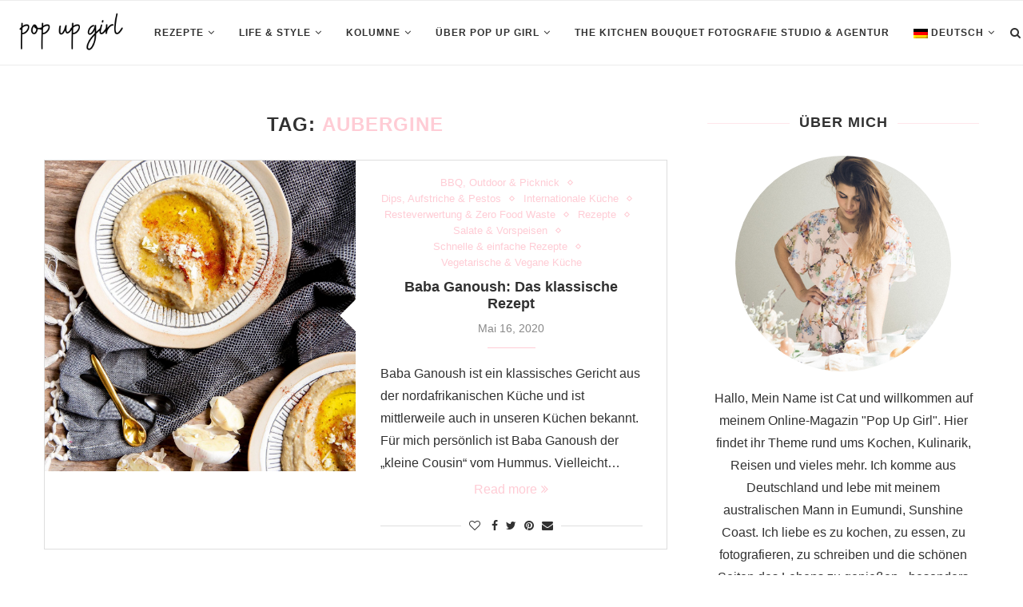

--- FILE ---
content_type: text/html; charset=UTF-8
request_url: https://popup-girl.com/tag/aubergine/
body_size: 23911
content:
<!DOCTYPE html>
<html lang="de-DE">
<head>
	<meta charset="UTF-8">
	<meta http-equiv="X-UA-Compatible" content="IE=edge">
	<meta name="viewport" content="width=device-width, initial-scale=1">
	<link rel="profile" href="http://gmpg.org/xfn/11" />
			<link rel="shortcut icon" href="https://popup-girl.com/wp-content/uploads/2020/09/favicon.ico" type="image/x-icon" />
		<link rel="apple-touch-icon" sizes="180x180" href="https://popup-girl.com/wp-content/uploads/2020/09/favicon.ico">
		<link rel="alternate" type="application/rss+xml" title="Pop Up Girl RSS Feed" href="https://popup-girl.com/feed/" />
	<link rel="alternate" type="application/atom+xml" title="Pop Up Girl Atom Feed" href="https://popup-girl.com/feed/atom/" />
	<link rel="pingback" href="https://popup-girl.com/xmlrpc.php" />
	<!--[if lt IE 9]>
	<script src="https://popup-girl.com/wp-content/themes/soledad/js/html5.js"></script>
	<![endif]-->
	<meta name='robots' content='index, follow, max-image-preview:large, max-snippet:-1, max-video-preview:-1' />
<link rel="alternate" hreflang="en" href="https://popup-girl.com/en/tag/eggplant/" />
<link rel="alternate" hreflang="de" href="https://popup-girl.com/tag/aubergine/" />

	<!-- This site is optimized with the Yoast SEO plugin v20.3 - https://yoast.com/wordpress/plugins/seo/ -->
	<title>Aubergine Archive - Pop Up Girl</title>
	<link rel="canonical" href="https://popup-girl.com/tag/aubergine/" />
	<meta property="og:locale" content="de_DE" />
	<meta property="og:type" content="article" />
	<meta property="og:title" content="Aubergine Archive - Pop Up Girl" />
	<meta property="og:url" content="https://popup-girl.com/tag/aubergine/" />
	<meta property="og:site_name" content="Pop Up Girl" />
	<meta name="twitter:card" content="summary_large_image" />
	<meta name="twitter:site" content="@PopUpGirlBlog" />
	<script type="application/ld+json" class="yoast-schema-graph">{"@context":"https://schema.org","@graph":[{"@type":"CollectionPage","@id":"https://popup-girl.com/tag/aubergine/","url":"https://popup-girl.com/tag/aubergine/","name":"Aubergine Archive - Pop Up Girl","isPartOf":{"@id":"https://popup-girl.com/#website"},"primaryImageOfPage":{"@id":"https://popup-girl.com/tag/aubergine/#primaryimage"},"image":{"@id":"https://popup-girl.com/tag/aubergine/#primaryimage"},"thumbnailUrl":"https://popup-girl.com/wp-content/uploads/2020/05/@popupgirl_food-1008-scaled.jpg","breadcrumb":{"@id":"https://popup-girl.com/tag/aubergine/#breadcrumb"},"inLanguage":"de"},{"@type":"ImageObject","inLanguage":"de","@id":"https://popup-girl.com/tag/aubergine/#primaryimage","url":"https://popup-girl.com/wp-content/uploads/2020/05/@popupgirl_food-1008-scaled.jpg","contentUrl":"https://popup-girl.com/wp-content/uploads/2020/05/@popupgirl_food-1008-scaled.jpg","width":1920,"height":1280},{"@type":"BreadcrumbList","@id":"https://popup-girl.com/tag/aubergine/#breadcrumb","itemListElement":[{"@type":"ListItem","position":1,"name":"Startseite","item":"https://popup-girl.com/"},{"@type":"ListItem","position":2,"name":"Aubergine"}]},{"@type":"WebSite","@id":"https://popup-girl.com/#website","url":"https://popup-girl.com/","name":"Pop Up Girl","description":"anything but basic","publisher":{"@id":"https://popup-girl.com/#organization"},"potentialAction":[{"@type":"SearchAction","target":{"@type":"EntryPoint","urlTemplate":"https://popup-girl.com/?s={search_term_string}"},"query-input":"required name=search_term_string"}],"inLanguage":"de"},{"@type":"Organization","@id":"https://popup-girl.com/#organization","name":"Pop Up Girl","url":"https://popup-girl.com/","logo":{"@type":"ImageObject","inLanguage":"de","@id":"https://popup-girl.com/#/schema/logo/image/","url":"","contentUrl":"","caption":"Pop Up Girl"},"image":{"@id":"https://popup-girl.com/#/schema/logo/image/"},"sameAs":["https://www.facebook.com/popupgirlblog/","https://twitter.com/PopUpGirlBlog","https://www.instagram.com/popupgirl_official/","https://www.pinterest.de/popupgirlblog/","https://www.youtube.com/channel/UCqcYjal43QmBjccDEaZA3rg"]}]}</script>
	<!-- / Yoast SEO plugin. -->


<link rel='dns-prefetch' href='//fonts.googleapis.com' />
<link rel="alternate" type="application/rss+xml" title="Pop Up Girl &raquo; Feed" href="https://popup-girl.com/feed/" />
<link rel="alternate" type="application/rss+xml" title="Pop Up Girl &raquo; Kommentar-Feed" href="https://popup-girl.com/comments/feed/" />
<link rel="alternate" type="application/rss+xml" title="Pop Up Girl &raquo; Aubergine Schlagwort-Feed" href="https://popup-girl.com/tag/aubergine/feed/" />
<script>(()=>{"use strict";const e=[400,500,600,700,800,900],t=e=>`wprm-min-${e}`,n=e=>`wprm-max-${e}`,s=new Set,o="ResizeObserver"in window,r=o?new ResizeObserver((e=>{for(const t of e)c(t.target)})):null,i=.5/(window.devicePixelRatio||1);function c(s){const o=s.getBoundingClientRect().width||0;for(let r=0;r<e.length;r++){const c=e[r],a=o<=c+i;o>c+i?s.classList.add(t(c)):s.classList.remove(t(c)),a?s.classList.add(n(c)):s.classList.remove(n(c))}}function a(e){s.has(e)||(s.add(e),r&&r.observe(e),c(e))}!function(e=document){e.querySelectorAll(".wprm-recipe").forEach(a)}();if(new MutationObserver((e=>{for(const t of e)for(const e of t.addedNodes)e instanceof Element&&(e.matches?.(".wprm-recipe")&&a(e),e.querySelectorAll?.(".wprm-recipe").forEach(a))})).observe(document.documentElement,{childList:!0,subtree:!0}),!o){let e=0;addEventListener("resize",(()=>{e&&cancelAnimationFrame(e),e=requestAnimationFrame((()=>s.forEach(c)))}),{passive:!0})}})();</script><script>
var wpo_server_info_css = {"user_agent":"Mozilla\/5.0 (compatible; SERankingBacklinksBot\/1.0; +https:\/\/seranking.com\/backlinks-crawler)"}
    var wpo_min342b1eb9=document.createElement("link");wpo_min342b1eb9.rel="stylesheet",wpo_min342b1eb9.type="text/css",wpo_min342b1eb9.media="async",wpo_min342b1eb9.href="https://popup-girl.com/wp-content/themes/soledad/css/font-awesome.4.7.0.swap.min.css",wpo_min342b1eb9.onload=function() {wpo_min342b1eb9.media="all"},document.getElementsByTagName("head")[0].appendChild(wpo_min342b1eb9);
</script>
<script>
var wpo_server_info_css = {"user_agent":"Mozilla\/5.0 (compatible; SERankingBacklinksBot\/1.0; +https:\/\/seranking.com\/backlinks-crawler)"}
    var wpo_min784b823b=document.createElement("link");wpo_min784b823b.rel="stylesheet",wpo_min784b823b.type="text/css",wpo_min784b823b.media="async",wpo_min784b823b.href="https://fonts.googleapis.com/css2?family=PT+Serif:ital,wght@0,300;0,400;0,500;0,700;0,800;1,300;1,400;1,500;1,700;1,800&family=Playfair+Display+SC:ital,wght@0,300;0,400;0,500;0,700;0,800;1,300;1,400;1,500;1,700;1,800&family=Montserrat:ital,wght@0,300;0,400;0,500;0,700;0,800;1,300;1,400;1,500;1,700;1,800&family=Antic:ital,wght@0,300;0,400;0,500;0,700;0,800;0,greek;0,greek-ext;1,300;1,400;1,500;1,700;1,800&subset=latn;1,cyrllc;1,cyrllc-ext;1,latn-ext&display=swap",wpo_min784b823b.onload=function() {wpo_min784b823b.media="all"},document.getElementsByTagName("head")[0].appendChild(wpo_min784b823b);
</script>
<style id='wp-block-library-theme-inline-css' type='text/css'>
.wp-block-audio figcaption{color:#555;font-size:13px;text-align:center}.is-dark-theme .wp-block-audio figcaption{color:hsla(0,0%,100%,.65)}.wp-block-audio{margin:0 0 1em}.wp-block-code{border:1px solid #ccc;border-radius:4px;font-family:Menlo,Consolas,monaco,monospace;padding:.8em 1em}.wp-block-embed figcaption{color:#555;font-size:13px;text-align:center}.is-dark-theme .wp-block-embed figcaption{color:hsla(0,0%,100%,.65)}.wp-block-embed{margin:0 0 1em}.blocks-gallery-caption{color:#555;font-size:13px;text-align:center}.is-dark-theme .blocks-gallery-caption{color:hsla(0,0%,100%,.65)}.wp-block-image figcaption{color:#555;font-size:13px;text-align:center}.is-dark-theme .wp-block-image figcaption{color:hsla(0,0%,100%,.65)}.wp-block-image{margin:0 0 1em}.wp-block-pullquote{border-top:4px solid;border-bottom:4px solid;margin-bottom:1.75em;color:currentColor}.wp-block-pullquote__citation,.wp-block-pullquote cite,.wp-block-pullquote footer{color:currentColor;text-transform:uppercase;font-size:.8125em;font-style:normal}.wp-block-quote{border-left:.25em solid;margin:0 0 1.75em;padding-left:1em}.wp-block-quote cite,.wp-block-quote footer{color:currentColor;font-size:.8125em;position:relative;font-style:normal}.wp-block-quote.has-text-align-right{border-left:none;border-right:.25em solid;padding-left:0;padding-right:1em}.wp-block-quote.has-text-align-center{border:none;padding-left:0}.wp-block-quote.is-large,.wp-block-quote.is-style-large,.wp-block-quote.is-style-plain{border:none}.wp-block-search .wp-block-search__label{font-weight:700}.wp-block-search__button{border:1px solid #ccc;padding:.375em .625em}:where(.wp-block-group.has-background){padding:1.25em 2.375em}.wp-block-separator.has-css-opacity{opacity:.4}.wp-block-separator{border:none;border-bottom:2px solid;margin-left:auto;margin-right:auto}.wp-block-separator.has-alpha-channel-opacity{opacity:1}.wp-block-separator:not(.is-style-wide):not(.is-style-dots){width:100px}.wp-block-separator.has-background:not(.is-style-dots){border-bottom:none;height:1px}.wp-block-separator.has-background:not(.is-style-wide):not(.is-style-dots){height:2px}.wp-block-table{margin:"0 0 1em 0"}.wp-block-table thead{border-bottom:3px solid}.wp-block-table tfoot{border-top:3px solid}.wp-block-table td,.wp-block-table th{word-break:normal}.wp-block-table figcaption{color:#555;font-size:13px;text-align:center}.is-dark-theme .wp-block-table figcaption{color:hsla(0,0%,100%,.65)}.wp-block-video figcaption{color:#555;font-size:13px;text-align:center}.is-dark-theme .wp-block-video figcaption{color:hsla(0,0%,100%,.65)}.wp-block-video{margin:0 0 1em}.wp-block-template-part.has-background{padding:1.25em 2.375em;margin-top:0;margin-bottom:0}
</style>
<link rel='stylesheet' id='a-z-listing-block-css' href='https://popup-girl.com/wp-content/plugins/a-z-listing/css/a-z-listing-default.css' type='text/css' media='all' />
<style id='global-styles-inline-css' type='text/css'>
body{--wp--preset--color--black: #000000;--wp--preset--color--cyan-bluish-gray: #abb8c3;--wp--preset--color--white: #ffffff;--wp--preset--color--pale-pink: #f78da7;--wp--preset--color--vivid-red: #cf2e2e;--wp--preset--color--luminous-vivid-orange: #ff6900;--wp--preset--color--luminous-vivid-amber: #fcb900;--wp--preset--color--light-green-cyan: #7bdcb5;--wp--preset--color--vivid-green-cyan: #00d084;--wp--preset--color--pale-cyan-blue: #8ed1fc;--wp--preset--color--vivid-cyan-blue: #0693e3;--wp--preset--color--vivid-purple: #9b51e0;--wp--preset--gradient--vivid-cyan-blue-to-vivid-purple: linear-gradient(135deg,rgba(6,147,227,1) 0%,rgb(155,81,224) 100%);--wp--preset--gradient--light-green-cyan-to-vivid-green-cyan: linear-gradient(135deg,rgb(122,220,180) 0%,rgb(0,208,130) 100%);--wp--preset--gradient--luminous-vivid-amber-to-luminous-vivid-orange: linear-gradient(135deg,rgba(252,185,0,1) 0%,rgba(255,105,0,1) 100%);--wp--preset--gradient--luminous-vivid-orange-to-vivid-red: linear-gradient(135deg,rgba(255,105,0,1) 0%,rgb(207,46,46) 100%);--wp--preset--gradient--very-light-gray-to-cyan-bluish-gray: linear-gradient(135deg,rgb(238,238,238) 0%,rgb(169,184,195) 100%);--wp--preset--gradient--cool-to-warm-spectrum: linear-gradient(135deg,rgb(74,234,220) 0%,rgb(151,120,209) 20%,rgb(207,42,186) 40%,rgb(238,44,130) 60%,rgb(251,105,98) 80%,rgb(254,248,76) 100%);--wp--preset--gradient--blush-light-purple: linear-gradient(135deg,rgb(255,206,236) 0%,rgb(152,150,240) 100%);--wp--preset--gradient--blush-bordeaux: linear-gradient(135deg,rgb(254,205,165) 0%,rgb(254,45,45) 50%,rgb(107,0,62) 100%);--wp--preset--gradient--luminous-dusk: linear-gradient(135deg,rgb(255,203,112) 0%,rgb(199,81,192) 50%,rgb(65,88,208) 100%);--wp--preset--gradient--pale-ocean: linear-gradient(135deg,rgb(255,245,203) 0%,rgb(182,227,212) 50%,rgb(51,167,181) 100%);--wp--preset--gradient--electric-grass: linear-gradient(135deg,rgb(202,248,128) 0%,rgb(113,206,126) 100%);--wp--preset--gradient--midnight: linear-gradient(135deg,rgb(2,3,129) 0%,rgb(40,116,252) 100%);--wp--preset--duotone--dark-grayscale: url('#wp-duotone-dark-grayscale');--wp--preset--duotone--grayscale: url('#wp-duotone-grayscale');--wp--preset--duotone--purple-yellow: url('#wp-duotone-purple-yellow');--wp--preset--duotone--blue-red: url('#wp-duotone-blue-red');--wp--preset--duotone--midnight: url('#wp-duotone-midnight');--wp--preset--duotone--magenta-yellow: url('#wp-duotone-magenta-yellow');--wp--preset--duotone--purple-green: url('#wp-duotone-purple-green');--wp--preset--duotone--blue-orange: url('#wp-duotone-blue-orange');--wp--preset--font-size--small: 12px;--wp--preset--font-size--medium: 20px;--wp--preset--font-size--large: 32px;--wp--preset--font-size--x-large: 42px;--wp--preset--font-size--normal: 14px;--wp--preset--font-size--huge: 42px;--wp--preset--spacing--20: 0.44rem;--wp--preset--spacing--30: 0.67rem;--wp--preset--spacing--40: 1rem;--wp--preset--spacing--50: 1.5rem;--wp--preset--spacing--60: 2.25rem;--wp--preset--spacing--70: 3.38rem;--wp--preset--spacing--80: 5.06rem;}:where(.is-layout-flex){gap: 0.5em;}body .is-layout-flow > .alignleft{float: left;margin-inline-start: 0;margin-inline-end: 2em;}body .is-layout-flow > .alignright{float: right;margin-inline-start: 2em;margin-inline-end: 0;}body .is-layout-flow > .aligncenter{margin-left: auto !important;margin-right: auto !important;}body .is-layout-constrained > .alignleft{float: left;margin-inline-start: 0;margin-inline-end: 2em;}body .is-layout-constrained > .alignright{float: right;margin-inline-start: 2em;margin-inline-end: 0;}body .is-layout-constrained > .aligncenter{margin-left: auto !important;margin-right: auto !important;}body .is-layout-constrained > :where(:not(.alignleft):not(.alignright):not(.alignfull)){max-width: var(--wp--style--global--content-size);margin-left: auto !important;margin-right: auto !important;}body .is-layout-constrained > .alignwide{max-width: var(--wp--style--global--wide-size);}body .is-layout-flex{display: flex;}body .is-layout-flex{flex-wrap: wrap;align-items: center;}body .is-layout-flex > *{margin: 0;}:where(.wp-block-columns.is-layout-flex){gap: 2em;}.has-black-color{color: var(--wp--preset--color--black) !important;}.has-cyan-bluish-gray-color{color: var(--wp--preset--color--cyan-bluish-gray) !important;}.has-white-color{color: var(--wp--preset--color--white) !important;}.has-pale-pink-color{color: var(--wp--preset--color--pale-pink) !important;}.has-vivid-red-color{color: var(--wp--preset--color--vivid-red) !important;}.has-luminous-vivid-orange-color{color: var(--wp--preset--color--luminous-vivid-orange) !important;}.has-luminous-vivid-amber-color{color: var(--wp--preset--color--luminous-vivid-amber) !important;}.has-light-green-cyan-color{color: var(--wp--preset--color--light-green-cyan) !important;}.has-vivid-green-cyan-color{color: var(--wp--preset--color--vivid-green-cyan) !important;}.has-pale-cyan-blue-color{color: var(--wp--preset--color--pale-cyan-blue) !important;}.has-vivid-cyan-blue-color{color: var(--wp--preset--color--vivid-cyan-blue) !important;}.has-vivid-purple-color{color: var(--wp--preset--color--vivid-purple) !important;}.has-black-background-color{background-color: var(--wp--preset--color--black) !important;}.has-cyan-bluish-gray-background-color{background-color: var(--wp--preset--color--cyan-bluish-gray) !important;}.has-white-background-color{background-color: var(--wp--preset--color--white) !important;}.has-pale-pink-background-color{background-color: var(--wp--preset--color--pale-pink) !important;}.has-vivid-red-background-color{background-color: var(--wp--preset--color--vivid-red) !important;}.has-luminous-vivid-orange-background-color{background-color: var(--wp--preset--color--luminous-vivid-orange) !important;}.has-luminous-vivid-amber-background-color{background-color: var(--wp--preset--color--luminous-vivid-amber) !important;}.has-light-green-cyan-background-color{background-color: var(--wp--preset--color--light-green-cyan) !important;}.has-vivid-green-cyan-background-color{background-color: var(--wp--preset--color--vivid-green-cyan) !important;}.has-pale-cyan-blue-background-color{background-color: var(--wp--preset--color--pale-cyan-blue) !important;}.has-vivid-cyan-blue-background-color{background-color: var(--wp--preset--color--vivid-cyan-blue) !important;}.has-vivid-purple-background-color{background-color: var(--wp--preset--color--vivid-purple) !important;}.has-black-border-color{border-color: var(--wp--preset--color--black) !important;}.has-cyan-bluish-gray-border-color{border-color: var(--wp--preset--color--cyan-bluish-gray) !important;}.has-white-border-color{border-color: var(--wp--preset--color--white) !important;}.has-pale-pink-border-color{border-color: var(--wp--preset--color--pale-pink) !important;}.has-vivid-red-border-color{border-color: var(--wp--preset--color--vivid-red) !important;}.has-luminous-vivid-orange-border-color{border-color: var(--wp--preset--color--luminous-vivid-orange) !important;}.has-luminous-vivid-amber-border-color{border-color: var(--wp--preset--color--luminous-vivid-amber) !important;}.has-light-green-cyan-border-color{border-color: var(--wp--preset--color--light-green-cyan) !important;}.has-vivid-green-cyan-border-color{border-color: var(--wp--preset--color--vivid-green-cyan) !important;}.has-pale-cyan-blue-border-color{border-color: var(--wp--preset--color--pale-cyan-blue) !important;}.has-vivid-cyan-blue-border-color{border-color: var(--wp--preset--color--vivid-cyan-blue) !important;}.has-vivid-purple-border-color{border-color: var(--wp--preset--color--vivid-purple) !important;}.has-vivid-cyan-blue-to-vivid-purple-gradient-background{background: var(--wp--preset--gradient--vivid-cyan-blue-to-vivid-purple) !important;}.has-light-green-cyan-to-vivid-green-cyan-gradient-background{background: var(--wp--preset--gradient--light-green-cyan-to-vivid-green-cyan) !important;}.has-luminous-vivid-amber-to-luminous-vivid-orange-gradient-background{background: var(--wp--preset--gradient--luminous-vivid-amber-to-luminous-vivid-orange) !important;}.has-luminous-vivid-orange-to-vivid-red-gradient-background{background: var(--wp--preset--gradient--luminous-vivid-orange-to-vivid-red) !important;}.has-very-light-gray-to-cyan-bluish-gray-gradient-background{background: var(--wp--preset--gradient--very-light-gray-to-cyan-bluish-gray) !important;}.has-cool-to-warm-spectrum-gradient-background{background: var(--wp--preset--gradient--cool-to-warm-spectrum) !important;}.has-blush-light-purple-gradient-background{background: var(--wp--preset--gradient--blush-light-purple) !important;}.has-blush-bordeaux-gradient-background{background: var(--wp--preset--gradient--blush-bordeaux) !important;}.has-luminous-dusk-gradient-background{background: var(--wp--preset--gradient--luminous-dusk) !important;}.has-pale-ocean-gradient-background{background: var(--wp--preset--gradient--pale-ocean) !important;}.has-electric-grass-gradient-background{background: var(--wp--preset--gradient--electric-grass) !important;}.has-midnight-gradient-background{background: var(--wp--preset--gradient--midnight) !important;}.has-small-font-size{font-size: var(--wp--preset--font-size--small) !important;}.has-medium-font-size{font-size: var(--wp--preset--font-size--medium) !important;}.has-large-font-size{font-size: var(--wp--preset--font-size--large) !important;}.has-x-large-font-size{font-size: var(--wp--preset--font-size--x-large) !important;}
.wp-block-navigation a:where(:not(.wp-element-button)){color: inherit;}
:where(.wp-block-columns.is-layout-flex){gap: 2em;}
.wp-block-pullquote{font-size: 1.5em;line-height: 1.6;}
</style>
<link rel='stylesheet' id='wpo_min-header-0-css' href='https://popup-girl.com/wp-content/cache/wpo-minify/1768500605/assets/wpo-minify-header-58fe6206.min.css' type='text/css' media='all' />
<script type='text/javascript' id='wpo_min-header-0-js-extra'>
/* <![CDATA[ */
var sgr = {"sgr_site_key":"6LfJis8ZAAAAADaX5OjB9gyk4WTOQRpywjoMIQuE"};
var borlabsCookiePrioritized = {"domain":"popup-girl.com","path":"\/","version":"1","bots":"1","optInJS":{"statistics":{"matomo":"[base64]"}}};
/* ]]> */
</script>
<script type='text/javascript' src='https://popup-girl.com/wp-content/cache/wpo-minify/1768500605/assets/wpo-minify-header-4ef11dc3.min.js' id='wpo_min-header-0-js'></script>
<link rel="https://api.w.org/" href="https://popup-girl.com/wp-json/" /><link rel="alternate" type="application/json" href="https://popup-girl.com/wp-json/wp/v2/tags/489" /><link rel="EditURI" type="application/rsd+xml" title="RSD" href="https://popup-girl.com/xmlrpc.php?rsd" />
<link rel="wlwmanifest" type="application/wlwmanifest+xml" href="https://popup-girl.com/wp-includes/wlwmanifest.xml" />
<meta name="generator" content="WordPress 6.1.9" />
<meta name="generator" content="WPML ver:4.4.2 stt:1,3;" />
	<style type="text/css">
						.post-entry .penci-recipe-heading a.penci-recipe-print { color:#ffccd5; } .post-entry .penci-recipe-heading a.penci-recipe-print { border-color:#ffccd5; } .post-entry .penci-recipe-heading a.penci-recipe-print:hover { background-color:#ffccd5; } .post-entry .penci-recipe-heading a.penci-recipe-print:hover { color:#fff; }																							</style>
<style type="text/css"> .tippy-box[data-theme~="wprm"] { background-color: #333333; color: #FFFFFF; } .tippy-box[data-theme~="wprm"][data-placement^="top"] > .tippy-arrow::before { border-top-color: #333333; } .tippy-box[data-theme~="wprm"][data-placement^="bottom"] > .tippy-arrow::before { border-bottom-color: #333333; } .tippy-box[data-theme~="wprm"][data-placement^="left"] > .tippy-arrow::before { border-left-color: #333333; } .tippy-box[data-theme~="wprm"][data-placement^="right"] > .tippy-arrow::before { border-right-color: #333333; } .tippy-box[data-theme~="wprm"] a { color: #FFFFFF; } .wprm-comment-rating svg { width: 18px !important; height: 18px !important; } img.wprm-comment-rating { width: 90px !important; height: 18px !important; } body { --comment-rating-star-color: #343434; } body { --wprm-popup-font-size: 16px; } body { --wprm-popup-background: #ffffff; } body { --wprm-popup-title: #000000; } body { --wprm-popup-content: #444444; } body { --wprm-popup-button-background: #444444; } body { --wprm-popup-button-text: #ffffff; } body { --wprm-popup-accent: #747B2D; }</style><style type="text/css">.wprm-glossary-term {color: #5A822B;text-decoration: underline;cursor: help;}</style><style type="text/css">.penci-image-holder:before{ padding-top: 100%; }.penci-megamenu .penci-image-holder:before{ padding-top: 100%; }		#main .bbp-login-form .bbp-submit-wrapper button[type="submit"],
		h1, h2, h3, h4, h5, h6, h2.penci-heading-video, #navigation .menu li a, .penci-photo-2-effect figcaption h2, .headline-title, a.penci-topbar-post-title, #sidebar-nav .menu li a, .penci-slider .pencislider-container .pencislider-content .pencislider-title, .penci-slider
		.pencislider-container .pencislider-content .pencislider-button,
		.author-quote span, .penci-more-link a.more-link, .penci-post-share-box .dt-share, .post-share a .dt-share, .author-content h5, .post-pagination h5, .post-box-title, .penci-countdown .countdown-amount, .penci-countdown .countdown-period, .penci-pagination a, .penci-pagination .disable-url, ul.footer-socials li a span,
		.penci-button,.widget input[type="submit"],.penci-user-logged-in .penci-user-action-links a, .widget button[type="submit"], .penci-sidebar-content .widget-title, #respond h3.comment-reply-title span, .widget-social.show-text a span, .footer-widget-wrapper .widget .widget-title,.penci-user-logged-in .penci-user-action-links a,
		.container.penci-breadcrumb span, .container.penci-breadcrumb span a, .penci-container-inside.penci-breadcrumb span, .penci-container-inside.penci-breadcrumb span a, .container.penci-breadcrumb span, .container.penci-breadcrumb span a, .error-404 .go-back-home a, .post-entry .penci-portfolio-filter ul li a, .penci-portfolio-filter ul li a, .portfolio-overlay-content .portfolio-short .portfolio-title a, .home-featured-cat-content .magcat-detail h3 a, .post-entry blockquote cite,
		.post-entry blockquote .author, .tags-share-box.hide-tags.page-share .share-title, .widget ul.side-newsfeed li .side-item .side-item-text h4 a, .thecomment .comment-text span.author, .thecomment .comment-text span.author a, .post-comments span.reply a, #respond h3, #respond label, .wpcf7 label, #respond #submit,
		div.wpforms-container .wpforms-form.wpforms-form .wpforms-field-label,div.wpforms-container .wpforms-form.wpforms-form input[type=submit], div.wpforms-container .wpforms-form.wpforms-form button[type=submit], div.wpforms-container .wpforms-form.wpforms-form .wpforms-page-button,
		.wpcf7 input[type="submit"], .widget_wysija input[type="submit"], .archive-box span,
		.archive-box h1, .gallery .gallery-caption, .contact-form input[type=submit], ul.penci-topbar-menu > li a, div.penci-topbar-menu > ul > li a, .featured-style-29 .penci-featured-slider-button a, .pencislider-container .pencislider-content .pencislider-title, .pencislider-container
		.pencislider-content .pencislider-button, ul.homepage-featured-boxes .penci-fea-in.boxes-style-3 h4 span span, .pencislider-container .pencislider-content .pencislider-button, .woocommerce div.product .woocommerce-tabs .panel #respond .comment-reply-title, .penci-recipe-index-wrap .penci-index-more-link a, .penci-menu-hbg .menu li a, #sidebar-nav .menu li a, .penci-readmore-btn.penci-btn-make-button a,
		.bos_searchbox_widget_class #flexi_searchbox h1, .bos_searchbox_widget_class #flexi_searchbox h2, .bos_searchbox_widget_class #flexi_searchbox h3, .bos_searchbox_widget_class #flexi_searchbox h4,
		.bos_searchbox_widget_class #flexi_searchbox #b_searchboxInc .b_submitButton_wrapper .b_submitButton:hover, .bos_searchbox_widget_class #flexi_searchbox #b_searchboxInc .b_submitButton_wrapper .b_submitButton,
		.penci-featured-cat-seemore.penci-btn-make-button a, .penci-menu-hbg-inner .penci-hbg_sitetitle { font-family: 'Antic', sans-serif; font-weight: normal; }
		.featured-style-29 .penci-featured-slider-button a, #bbpress-forums #bbp-search-form .button{ font-weight: bold; }
					#main #bbpress-forums .bbp-login-form fieldset.bbp-form select, #main #bbpress-forums .bbp-login-form .bbp-form input[type="password"], #main #bbpress-forums .bbp-login-form .bbp-form input[type="text"],
		body, textarea, #respond textarea, .widget input[type="text"], .widget input[type="email"], .widget input[type="date"], .widget input[type="number"], .wpcf7 textarea, .mc4wp-form input, #respond input,
		div.wpforms-container .wpforms-form.wpforms-form input[type=date], div.wpforms-container .wpforms-form.wpforms-form input[type=datetime], div.wpforms-container .wpforms-form.wpforms-form input[type=datetime-local], div.wpforms-container .wpforms-form.wpforms-form input[type=email], div.wpforms-container .wpforms-form.wpforms-form input[type=month], div.wpforms-container .wpforms-form.wpforms-form input[type=number], div.wpforms-container .wpforms-form.wpforms-form input[type=password], div.wpforms-container .wpforms-form.wpforms-form input[type=range], div.wpforms-container .wpforms-form.wpforms-form input[type=search], div.wpforms-container .wpforms-form.wpforms-form input[type=tel], div.wpforms-container .wpforms-form.wpforms-form input[type=text], div.wpforms-container .wpforms-form.wpforms-form input[type=time], div.wpforms-container .wpforms-form.wpforms-form input[type=url], div.wpforms-container .wpforms-form.wpforms-form input[type=week], div.wpforms-container .wpforms-form.wpforms-form select, div.wpforms-container .wpforms-form.wpforms-form textarea,
		.wpcf7 input, #searchform input.search-input, ul.homepage-featured-boxes .penci-fea-in
		h4, .widget.widget_categories ul li span.category-item-count, .about-widget .about-me-heading, .widget ul.side-newsfeed li .side-item .side-item-text .side-item-meta { font-family: 'Antic', sans-serif; }
		p { line-height: 1.8; }
						#navigation .menu li a, .penci-menu-hbg .menu li a, #sidebar-nav .menu li a { font-family: 'Antic', sans-serif; font-weight: normal; }
		.penci-hide-tagupdated{ display: none !important; }
			.header-slogan .header-slogan-text { font-style:normal; }
				.header-slogan .header-slogan-text { font-weight:normal; }
					body, .widget ul li a{ font-size: 16px; }
		.widget ul li, .post-entry, p, .post-entry p { font-size: 16px; line-height: 1.8; }
				h1, h2, h3, h4, h5, h6, #sidebar-nav .menu li a, #navigation .menu li a, a.penci-topbar-post-title, .penci-slider .pencislider-container .pencislider-content .pencislider-title, .penci-slider .pencislider-container .pencislider-content .pencislider-button,
		.headline-title, .author-quote span, .penci-more-link a.more-link, .author-content h5, .post-pagination h5, .post-box-title, .penci-countdown .countdown-amount, .penci-countdown .countdown-period, .penci-pagination a, .penci-pagination .disable-url, ul.footer-socials li a span,
		.penci-sidebar-content .widget-title, #respond h3.comment-reply-title span, .widget-social.show-text a span, .footer-widget-wrapper .widget .widget-title, .error-404 .go-back-home a, .home-featured-cat-content .magcat-detail h3 a, .post-entry blockquote cite, .pencislider-container .pencislider-content .pencislider-title, .pencislider-container
		.pencislider-content .pencislider-button, .post-entry blockquote .author, .tags-share-box.hide-tags.page-share .share-title, .widget ul.side-newsfeed li .side-item .side-item-text h4 a, .thecomment .comment-text span.author, .thecomment .comment-text span.author a, #respond h3, #respond label, .wpcf7 label,
		div.wpforms-container .wpforms-form.wpforms-form .wpforms-field-label,div.wpforms-container .wpforms-form.wpforms-form input[type=submit], div.wpforms-container .wpforms-form.wpforms-form button[type=submit], div.wpforms-container .wpforms-form.wpforms-form .wpforms-page-button,
		#respond #submit, .wpcf7 input[type="submit"], .widget_wysija input[type="submit"], .archive-box span,
		.archive-box h1, .gallery .gallery-caption, .widget input[type="submit"],.penci-button, #main .bbp-login-form .bbp-submit-wrapper button[type="submit"], .widget button[type="submit"], .contact-form input[type=submit], ul.penci-topbar-menu > li a, div.penci-topbar-menu > ul > li a, .penci-recipe-index-wrap .penci-index-more-link a, #bbpress-forums #bbp-search-form .button, .penci-menu-hbg .menu li a, #sidebar-nav .menu li a, .penci-readmore-btn.penci-btn-make-button a, .penci-featured-cat-seemore.penci-btn-make-button a, .penci-menu-hbg-inner .penci-hbg_sitetitle { font-weight: bolder; }
						.featured-area .penci-image-holder, .featured-area .penci-slider4-overlay, .featured-area .penci-slide-overlay .overlay-link, .featured-style-29 .featured-slider-overlay, .penci-slider38-overlay{ border-radius: ; -webkit-border-radius: ; }
		.penci-featured-content-right:before{ border-top-right-radius: ; border-bottom-right-radius: ; }
		.penci-flat-overlay .penci-slide-overlay .penci-mag-featured-content:before{ border-bottom-left-radius: ; border-bottom-right-radius: ; }
				.container-single .post-image{ border-radius: ; -webkit-border-radius: ; }
				.penci-mega-thumbnail .penci-image-holder{ border-radius: ; -webkit-border-radius: ; }
				#navigation .menu li a, .penci-menu-hbg .menu li a, #sidebar-nav .menu li a { font-weight: 600; }
					body.penci-body-boxed { background-image: url(http://soledad.pencidesign.com/soledad-food/wp-content/uploads/sites/2/2017/06/background-food.jpg); }
				body.penci-body-boxed { background-repeat:repeat; }
				body.penci-body-boxed { background-attachment:fixed; }
				body.penci-body-boxed { background-size:auto; }
				#header .inner-header .container { padding:40px 0; }
	
			#logo a { max-width:1000px; }
		@media only screen and (max-width: 960px) and (min-width: 768px){ #logo img{ max-width: 100%; } }
					.penci-page-container-smaller { max-width:900px; }
							
			.penci-menuhbg-toggle:hover .lines-button:after, .penci-menuhbg-toggle:hover .penci-lines:before, .penci-menuhbg-toggle:hover .penci-lines:after,.tags-share-box.tags-share-box-s2 .post-share-plike,.penci-video_playlist .penci-playlist-title,.pencisc-column-2.penci-video_playlist
		.penci-video-nav .playlist-panel-item, .pencisc-column-1.penci-video_playlist .penci-video-nav .playlist-panel-item,.penci-video_playlist .penci-custom-scroll::-webkit-scrollbar-thumb, .pencisc-button, .post-entry .pencisc-button, .penci-dropcap-box, .penci-dropcap-circle{ background: #ffccd5; }
		a, .post-entry .penci-portfolio-filter ul li a:hover, .penci-portfolio-filter ul li a:hover, .penci-portfolio-filter ul li.active a, .post-entry .penci-portfolio-filter ul li.active a, .penci-countdown .countdown-amount, .archive-box h1, .post-entry a, .container.penci-breadcrumb span a:hover, .post-entry blockquote:before, .post-entry blockquote cite, .post-entry blockquote .author, .wpb_text_column blockquote:before, .wpb_text_column blockquote cite, .wpb_text_column blockquote .author, .penci-pagination a:hover, ul.penci-topbar-menu > li a:hover, div.penci-topbar-menu > ul > li a:hover, .penci-recipe-heading a.penci-recipe-print,.penci-review-metas .penci-review-btnbuy, .main-nav-social a:hover, .widget-social .remove-circle a:hover i, .penci-recipe-index .cat > a.penci-cat-name, #bbpress-forums li.bbp-body ul.forum li.bbp-forum-info a:hover, #bbpress-forums li.bbp-body ul.topic li.bbp-topic-title a:hover, #bbpress-forums li.bbp-body ul.forum li.bbp-forum-info .bbp-forum-content a, #bbpress-forums li.bbp-body ul.topic p.bbp-topic-meta a, #bbpress-forums .bbp-breadcrumb a:hover, #bbpress-forums .bbp-forum-freshness a:hover, #bbpress-forums .bbp-topic-freshness a:hover, #buddypress ul.item-list li div.item-title a, #buddypress ul.item-list li h4 a, #buddypress .activity-header a:first-child, #buddypress .comment-meta a:first-child, #buddypress .acomment-meta a:first-child, div.bbp-template-notice a:hover, .penci-menu-hbg .menu li a .indicator:hover, .penci-menu-hbg .menu li a:hover, #sidebar-nav .menu li a:hover, .penci-rlt-popup .rltpopup-meta .rltpopup-title:hover, .penci-video_playlist .penci-video-playlist-item .penci-video-title:hover, .penci_list_shortcode li:before, .penci-dropcap-box-outline, .penci-dropcap-circle-outline, .penci-dropcap-regular, .penci-dropcap-bold{ color: #ffccd5; }
		.penci-home-popular-post ul.slick-dots li button:hover, .penci-home-popular-post ul.slick-dots li.slick-active button, .post-entry blockquote .author span:after, .error-image:after, .error-404 .go-back-home a:after, .penci-header-signup-form, .woocommerce span.onsale, .woocommerce #respond input#submit:hover, .woocommerce a.button:hover, .woocommerce button.button:hover, .woocommerce input.button:hover, .woocommerce nav.woocommerce-pagination ul li span.current, .woocommerce div.product .entry-summary div[itemprop="description"]:before, .woocommerce div.product .entry-summary div[itemprop="description"] blockquote .author span:after, .woocommerce div.product .woocommerce-tabs #tab-description blockquote .author span:after, .woocommerce #respond input#submit.alt:hover, .woocommerce a.button.alt:hover, .woocommerce button.button.alt:hover, .woocommerce input.button.alt:hover, #top-search.shoping-cart-icon > a > span, #penci-demobar .buy-button, #penci-demobar .buy-button:hover, .penci-recipe-heading a.penci-recipe-print:hover,.penci-review-metas .penci-review-btnbuy:hover, .penci-review-process span, .penci-review-score-total, #navigation.menu-style-2 ul.menu ul:before, #navigation.menu-style-2 .menu ul ul:before, .penci-go-to-top-floating, .post-entry.blockquote-style-2 blockquote:before, #bbpress-forums #bbp-search-form .button, #bbpress-forums #bbp-search-form .button:hover, .wrapper-boxed .bbp-pagination-links span.current, #bbpress-forums #bbp_reply_submit:hover, #bbpress-forums #bbp_topic_submit:hover,#main .bbp-login-form .bbp-submit-wrapper button[type="submit"]:hover, #buddypress .dir-search input[type=submit], #buddypress .groups-members-search input[type=submit], #buddypress button:hover, #buddypress a.button:hover, #buddypress a.button:focus, #buddypress input[type=button]:hover, #buddypress input[type=reset]:hover, #buddypress ul.button-nav li a:hover, #buddypress ul.button-nav li.current a, #buddypress div.generic-button a:hover, #buddypress .comment-reply-link:hover, #buddypress input[type=submit]:hover, #buddypress div.pagination .pagination-links .current, #buddypress div.item-list-tabs ul li.selected a, #buddypress div.item-list-tabs ul li.current a, #buddypress div.item-list-tabs ul li a:hover, #buddypress table.notifications thead tr, #buddypress table.notifications-settings thead tr, #buddypress table.profile-settings thead tr, #buddypress table.profile-fields thead tr, #buddypress table.wp-profile-fields thead tr, #buddypress table.messages-notices thead tr, #buddypress table.forum thead tr, #buddypress input[type=submit] { background-color: #ffccd5; }
		.penci-pagination ul.page-numbers li span.current, #comments_pagination span { color: #fff; background: #ffccd5; border-color: #ffccd5; }
		.footer-instagram h4.footer-instagram-title > span:before, .woocommerce nav.woocommerce-pagination ul li span.current, .penci-pagination.penci-ajax-more a.penci-ajax-more-button:hover, .penci-recipe-heading a.penci-recipe-print:hover,.penci-review-metas .penci-review-btnbuy:hover, .home-featured-cat-content.style-14 .magcat-padding:before, .wrapper-boxed .bbp-pagination-links span.current, #buddypress .dir-search input[type=submit], #buddypress .groups-members-search input[type=submit], #buddypress button:hover, #buddypress a.button:hover, #buddypress a.button:focus, #buddypress input[type=button]:hover, #buddypress input[type=reset]:hover, #buddypress ul.button-nav li a:hover, #buddypress ul.button-nav li.current a, #buddypress div.generic-button a:hover, #buddypress .comment-reply-link:hover, #buddypress input[type=submit]:hover, #buddypress div.pagination .pagination-links .current, #buddypress input[type=submit], #searchform.penci-hbg-search-form input.search-input:hover, #searchform.penci-hbg-search-form input.search-input:focus, .penci-dropcap-box-outline, .penci-dropcap-circle-outline { border-color: #ffccd5; }
		.woocommerce .woocommerce-error, .woocommerce .woocommerce-info, .woocommerce .woocommerce-message { border-top-color: #ffccd5; }
		.penci-slider ol.penci-control-nav li a.penci-active, .penci-slider ol.penci-control-nav li a:hover, .penci-related-carousel .owl-dot.active span, .penci-owl-carousel-slider .owl-dot.active span{ border-color: #ffccd5; background-color: #ffccd5; }
		.woocommerce .woocommerce-message:before, .woocommerce form.checkout table.shop_table .order-total .amount, .woocommerce ul.products li.product .price ins, .woocommerce ul.products li.product .price, .woocommerce div.product p.price ins, .woocommerce div.product span.price ins, .woocommerce div.product p.price, .woocommerce div.product .entry-summary div[itemprop="description"] blockquote:before, .woocommerce div.product .woocommerce-tabs #tab-description blockquote:before, .woocommerce div.product .entry-summary div[itemprop="description"] blockquote cite, .woocommerce div.product .entry-summary div[itemprop="description"] blockquote .author, .woocommerce div.product .woocommerce-tabs #tab-description blockquote cite, .woocommerce div.product .woocommerce-tabs #tab-description blockquote .author, .woocommerce div.product .product_meta > span a:hover, .woocommerce div.product .woocommerce-tabs ul.tabs li.active, .woocommerce ul.cart_list li .amount, .woocommerce ul.product_list_widget li .amount, .woocommerce table.shop_table td.product-name a:hover, .woocommerce table.shop_table td.product-price span, .woocommerce table.shop_table td.product-subtotal span, .woocommerce-cart .cart-collaterals .cart_totals table td .amount, .woocommerce .woocommerce-info:before, .woocommerce div.product span.price, .penci-container-inside.penci-breadcrumb span a:hover { color: #ffccd5; }
		.standard-content .penci-more-link.penci-more-link-button a.more-link, .penci-readmore-btn.penci-btn-make-button a, .penci-featured-cat-seemore.penci-btn-make-button a{ background-color: #ffccd5; color: #fff; }
		.penci-vernav-toggle:before{ border-top-color: #ffccd5; color: #fff; }
							.penci-top-bar, ul.penci-topbar-menu ul.sub-menu, div.penci-topbar-menu > ul ul.sub-menu { background-color: #111111; }
				.headline-title { background-color: #ffccd5; }
								a.penci-topbar-post-title:hover { color: #ffccd5; }
														ul.penci-topbar-menu > li a:hover, div.penci-topbar-menu > ul > li a:hover { color: #ffccd5; }
						.penci-topbar-social a:hover { color: #ffccd5; }
						#header .inner-header { background-color: #ffffff; background-image: none; }
							#navigation ul.menu > li > a:before, #navigation .menu > ul > li > a:before{ content: none; }
						#navigation .menu li a { color:  #313131; }
				#navigation .menu li a:hover, #navigation .menu li.current-menu-item > a, #navigation .menu > li.current_page_item > a, #navigation .menu li:hover > a, #navigation .menu > li.current-menu-ancestor > a, #navigation .menu > li.current-menu-item > a { color:  #ffccd5; }
		#navigation ul.menu > li > a:before, #navigation .menu > ul > li > a:before { background: #ffccd5; }
								#navigation .penci-megamenu .penci-mega-child-categories, #navigation.menu-style-2 .penci-megamenu .penci-mega-child-categories a.cat-active { background-color: #ffffff; }
							#navigation .penci-megamenu .penci-mega-child-categories a.cat-active, #navigation .menu .penci-megamenu .penci-mega-child-categories a:hover, #navigation .menu .penci-megamenu .penci-mega-latest-posts .penci-mega-post a:hover { color: #ffccd5; }
		#navigation .penci-megamenu .penci-mega-thumbnail .mega-cat-name { background: #ffccd5; }
								#navigation ul.menu > li > a, #navigation .menu > ul > li > a { font-size: 12px; }
					#navigation .penci-megamenu .post-mega-title a { font-size:14px; }
									#navigation .penci-megamenu .post-mega-title a { text-transform: none; letter-spacing: 0; }
				.header-slogan .header-slogan-text { color:  #313131; }
				.header-slogan .header-slogan-text:before, .header-slogan .header-slogan-text:after { background:  #dedede; }
					#navigation .menu .sub-menu li a:hover, #navigation .menu .sub-menu li.current-menu-item > a, #navigation .sub-menu li:hover > a { color:  #ffccd5; }
				#navigation.menu-style-2 ul.menu ul:before, #navigation.menu-style-2 .menu ul ul:before { background-color: #ffccd5; }
														.penci-header-signup-form { padding-top: px; }
	.penci-header-signup-form { padding-bottom: px; }
			.penci-header-signup-form { background-color: #ffccd5; }
											.header-social a i, .main-nav-social a {   color: #313131; }
				.header-social a:hover i, .main-nav-social a:hover, .penci-menuhbg-toggle:hover .lines-button:after, .penci-menuhbg-toggle:hover .penci-lines:before, .penci-menuhbg-toggle:hover .penci-lines:after {   color: #ffccd5; }
									#sidebar-nav .menu li a:hover, .header-social.sidebar-nav-social a:hover i, #sidebar-nav .menu li a .indicator:hover, #sidebar-nav .menu .sub-menu li a .indicator:hover{ color: #ffccd5; }
		#sidebar-nav-logo:before{ background-color: #ffccd5; }
							.penci-slide-overlay .overlay-link, .penci-slider38-overlay { opacity: ; }
	.penci-item-mag:hover .penci-slide-overlay .overlay-link, .featured-style-38 .item:hover .penci-slider38-overlay { opacity: ; }
	.penci-featured-content .featured-slider-overlay { opacity: ; }
					.penci-featured-content .feat-text .featured-cat a, .penci-mag-featured-content .cat > a.penci-cat-name, .featured-style-35 .cat > a.penci-cat-name { color: #ffffff; }
		.penci-mag-featured-content .cat > a.penci-cat-name:after, .penci-featured-content .cat > a.penci-cat-name:after, .featured-style-35 .cat > a.penci-cat-name:after{ border-color: #ffffff; }
				.penci-featured-content .feat-text .featured-cat a:hover, .penci-mag-featured-content .cat > a.penci-cat-name:hover, .featured-style-35 .cat > a.penci-cat-name:hover { color: #ffffff; }
							.featured-style-29 .featured-slider-overlay { opacity: ; }
								.pencislider-container .pencislider-content .pencislider-title, .featured-style-37 .penci-item-1 .featured-cat{-webkit-animation-delay: 0.4s;-moz-animation-delay: 0.4s;-o-animation-delay: 0.4s;animation-delay: 0.4s;}
		.pencislider-container .pencislider-caption, .featured-style-37 .penci-item-1 .feat-text h3 {-webkit-animation-delay: 0.6s;-moz-animation-delay: 0.6s;-o-animation-delay: 0.6s;animation-delay: 0.6s;}
		.pencislider-container .pencislider-content .penci-button, .featured-style-37 .penci-item-1 .feat-meta {-webkit-animation-delay: 0.8s;-moz-animation-delay: 0.8s;-o-animation-delay: 0.8s;animation-delay: 0.8s;}
		.penci-featured-content .feat-text{ -webkit-animation-delay: 0.2s;-moz-animation-delay: 0.2s;-o-animation-delay: 0.2s;animation-delay: 0.2s; }
		.penci-featured-content .feat-text .featured-cat{ -webkit-animation-delay: 0.4s;-moz-animation-delay: 0.4s;-o-animation-delay: 0.4s;animation-delay: 0.4s; }
		.penci-featured-content .feat-text h3{ -webkit-animation-delay: 0.6s;-moz-animation-delay: 0.6s;-o-animation-delay: 0.6s;animation-delay: 0.6s; }
		.penci-featured-content .feat-text .feat-meta, .featured-style-29 .penci-featured-slider-button{ -webkit-animation-delay: 0.8s;-moz-animation-delay: 0.8s;-o-animation-delay: 1s;animation-delay: 0.8s; }
		.penci-featured-content-right:before{ animation-delay: 0.3s; -webkit-animation-delay: 0.3s; }
		.featured-style-35 .featured-cat{ animation-delay: 0.7s; -webkit-animation-delay: 0.7s; }
		.featured-style-35 .feat-text-right h3{ animation-delay: 0.9s; -webkit-animation-delay: 0.9s; }
		.featured-style-35 .feat-text-right .featured-content-excerpt{ animation-delay: 1.1s; -webkit-animation-delay: 1.1s; }
		.featured-style-35 .feat-text-right .penci-featured-slider-button{ animation-delay: 1.3s; -webkit-animation-delay: 1.3s; }
				.featured-area .penci-slider { max-height: 600px; }
								.penci-standard-cat .cat > a.penci-cat-name { color: #ffccd5; }
		.penci-standard-cat .cat:before, .penci-standard-cat .cat:after { background-color: #ffccd5; }
								.standard-content .penci-post-box-meta .penci-post-share-box a:hover, .standard-content .penci-post-box-meta .penci-post-share-box a.liked { color: #ffccd5; }
				.header-standard .post-entry a:hover, .header-standard .author-post span a:hover, .standard-content a, .standard-content .post-entry a, .standard-post-entry a.more-link:hover, .penci-post-box-meta .penci-box-meta a:hover, .standard-content .post-entry blockquote:before, .post-entry blockquote cite, .post-entry blockquote .author, .standard-content-special .author-quote span, .standard-content-special .format-post-box .post-format-icon i, .standard-content-special .format-post-box .dt-special a:hover, .standard-content .penci-more-link a.more-link { color: #ffccd5; }
		.standard-content .penci-more-link.penci-more-link-button a.more-link{ background-color: #ffccd5; color: #fff; }
		.standard-content-special .author-quote span:before, .standard-content-special .author-quote span:after, .standard-content .post-entry ul li:before, .post-entry blockquote .author span:after, .header-standard:after { background-color: #ffccd5; }
		.penci-more-link a.more-link:before, .penci-more-link a.more-link:after { border-color: #ffccd5; }
				.penci-grid li .item h2 a, .penci-masonry .item-masonry h2 a, .grid-mixed .mixed-detail h2 a, .overlay-header-box .overlay-title a { text-transform: none; }
				.penci-grid li .item h2 a, .penci-masonry .item-masonry h2 a { letter-spacing: 0; }
					.penci-grid .cat a.penci-cat-name, .penci-masonry .cat a.penci-cat-name { color: #ffccd5; }
		.penci-grid .cat a.penci-cat-name:after, .penci-masonry .cat a.penci-cat-name:after { border-color: #ffccd5; }
					.penci-post-share-box a.liked, .penci-post-share-box a:hover { color: #ffccd5; }
						.overlay-post-box-meta .overlay-share a:hover, .overlay-author a:hover, .penci-grid .standard-content-special .format-post-box .dt-special a:hover, .grid-post-box-meta span a:hover, .grid-post-box-meta span a.comment-link:hover, .penci-grid .standard-content-special .author-quote span, .penci-grid .standard-content-special .format-post-box .post-format-icon i, .grid-mixed .penci-post-box-meta .penci-box-meta a:hover { color: #ffccd5; }
		.penci-grid .standard-content-special .author-quote span:before, .penci-grid .standard-content-special .author-quote span:after, .grid-header-box:after, .list-post .header-list-style:after { background-color: #ffccd5; }
		.penci-grid .post-box-meta span:after, .penci-masonry .post-box-meta span:after { border-color: #ffccd5; }
		.penci-readmore-btn.penci-btn-make-button a{ background-color: #ffccd5; color: #fff; }
			.penci-grid li.typography-style .overlay-typography { opacity: ; }
	.penci-grid li.typography-style:hover .overlay-typography { opacity: ; }
			.penci-grid .typography-style .main-typography a.penci-cat-name, .penci-grid .typography-style .main-typography a.penci-cat-name:hover { color: #ffffff; }
		.typography-style .main-typography a.penci-cat-name:after { border-color: #ffffff; }
					.penci-grid li.typography-style .item .main-typography h2 a:hover { color: #ffccd5; }
					.penci-grid li.typography-style .grid-post-box-meta span a:hover { color: #ffccd5; }
						.overlay-header-box .cat > a.penci-cat-name { color: #ffffff; }
				.overlay-header-box .cat > a.penci-cat-name:hover { color: #ffffff; }
							.penci-sidebar-content .penci-border-arrow .inner-arrow { font-size: 18px; }
							.penci-sidebar-content .penci-border-arrow:after { background-color: #ffccd5; }
	
			.penci-sidebar-content .penci-border-arrow .inner-arrow, .penci-sidebar-content.style-4 .penci-border-arrow .inner-arrow:before, .penci-sidebar-content.style-4 .penci-border-arrow .inner-arrow:after, .penci-sidebar-content.style-5 .penci-border-arrow, .penci-sidebar-content.style-7
		.penci-border-arrow, .penci-sidebar-content.style-9 .penci-border-arrow { border-color: #ffccd5; }
		.penci-sidebar-content .penci-border-arrow:before { border-top-color: #ffccd5; }
		
					.penci-sidebar-content.style-7 .penci-border-arrow .inner-arrow:before, .penci-sidebar-content.style-9 .penci-border-arrow .inner-arrow:before { background-color: #ffccd5; }
				.penci-sidebar-content .penci-border-arrow:after { border-color: #ffccd5; }
								.penci-video_playlist .penci-video-playlist-item .penci-video-title:hover,.widget ul.side-newsfeed li .side-item .side-item-text h4 a:hover, .widget a:hover, .penci-sidebar-content .widget-social a:hover span, .widget-social a:hover span, .penci-tweets-widget-content .icon-tweets, .penci-tweets-widget-content .tweet-intents a, .penci-tweets-widget-content
		.tweet-intents span:after, .widget-social.remove-circle a:hover i , #wp-calendar tbody td a:hover, .penci-video_playlist .penci-video-playlist-item .penci-video-title:hover{ color: #ffccd5; }
		.widget .tagcloud a:hover, .widget-social a:hover i, .widget input[type="submit"]:hover,.penci-user-logged-in .penci-user-action-links a:hover,.penci-button:hover, .widget button[type="submit"]:hover { color: #fff; background-color: #ffccd5; border-color: #ffccd5; }
		.about-widget .about-me-heading:before { border-color: #ffccd5; }
		.penci-tweets-widget-content .tweet-intents-inner:before, .penci-tweets-widget-content .tweet-intents-inner:after, .pencisc-column-1.penci-video_playlist .penci-video-nav .playlist-panel-item, .penci-video_playlist .penci-custom-scroll::-webkit-scrollbar-thumb, .penci-video_playlist .penci-playlist-title { background-color: #ffccd5; }
		.penci-owl-carousel.penci-tweets-slider .owl-dots .owl-dot.active span, .penci-owl-carousel.penci-tweets-slider .owl-dots .owl-dot:hover span { border-color: #ffccd5; background-color: #ffccd5; }
																							.footer-subscribe .widget .mc4wp-form input[type="submit"]:hover { background-color: #ffccd5; }
								.footer-widget-wrapper .widget ul li, .footer-widget-wrapper .widget ul ul, .footer-widget-wrapper .widget input[type="text"], .footer-widget-wrapper .widget input[type="email"], .footer-widget-wrapper .widget input[type="date"], .footer-widget-wrapper .widget input[type="number"],
		.footer-widget-wrapper .widget input[type="search"] { border-color: #313131; }
						.footer-widget-wrapper .widget .widget-title .inner-arrow { border-color: #ffccd5; }
						.footer-widget-wrapper .penci-tweets-widget-content .icon-tweets, .footer-widget-wrapper .penci-tweets-widget-content .tweet-intents a, .footer-widget-wrapper .penci-tweets-widget-content .tweet-intents span:after, .footer-widget-wrapper .widget ul.side-newsfeed li .side-item
		.side-item-text h4 a:hover, .footer-widget-wrapper .widget a:hover, .footer-widget-wrapper .widget-social a:hover span, .footer-widget-wrapper a:hover, .footer-widget-wrapper .widget-social.remove-circle a:hover i { color: #ffccd5; }
		.footer-widget-wrapper .widget .tagcloud a:hover, .footer-widget-wrapper .widget-social a:hover i, .footer-widget-wrapper .mc4wp-form input[type="submit"]:hover, .footer-widget-wrapper .widget input[type="submit"]:hover,.footer-widget-wrapper .penci-user-logged-in .penci-user-action-links a:hover, .footer-widget-wrapper .widget button[type="submit"]:hover { color: #fff; background-color: #ffccd5; border-color: #ffccd5; }
		.footer-widget-wrapper .about-widget .about-me-heading:before { border-color: #ffccd5; }
		.footer-widget-wrapper .penci-tweets-widget-content .tweet-intents-inner:before, .footer-widget-wrapper .penci-tweets-widget-content .tweet-intents-inner:after { background-color: #ffccd5; }
		.footer-widget-wrapper .penci-owl-carousel.penci-tweets-slider .owl-dots .owl-dot.active span, .footer-widget-wrapper .penci-owl-carousel.penci-tweets-slider .owl-dots .owl-dot:hover span {  border-color: #ffccd5;  background: #ffccd5;  }
				ul.footer-socials li a i { color: #ffffff; border-color: #ffffff; }
				ul.footer-socials li a:hover i { background-color: #ffccd5; border-color: #ffccd5; }
				ul.footer-socials li a:hover i { color: #ffccd5; }
				ul.footer-socials li a span { color: #ffffff; }
				ul.footer-socials li a:hover span { color: #ffccd5; }
				.footer-socials-section { border-color: #313131; }
					#footer-section { background-color: #212121; }
					#footer-section .footer-menu li a:hover { color: #ffccd5; }
							.penci-go-to-top-floating { background-color: #ffccd5; }
					#footer-section a { color: #ffccd5; }
				.container-single .penci-standard-cat .cat > a.penci-cat-name { color: #ffccd5; }
		.container-single .penci-standard-cat .cat:before, .container-single .penci-standard-cat .cat:after { background-color: #ffccd5; }
				
	
																			.container-single .item-related h3 a { text-transform: none; letter-spacing: 0; }
							.container-single .post-share a:hover, .container-single .post-share a.liked, .page-share .post-share a:hover { color: #ffccd5; }
				.tags-share-box.tags-share-box-2_3 .post-share .count-number-like,
		.post-share .count-number-like { color: #ffccd5; }
		
				.comment-content a, .container-single .post-entry a, .container-single .format-post-box .dt-special a:hover, .container-single .author-quote span, .container-single .author-post span a:hover, .post-entry blockquote:before, .post-entry blockquote cite, .post-entry blockquote .author, .wpb_text_column blockquote:before, .wpb_text_column blockquote cite, .wpb_text_column blockquote .author, .post-pagination a:hover, .author-content h5 a:hover, .author-content .author-social:hover, .item-related h3 a:hover, .container-single .format-post-box .post-format-icon i, .container.penci-breadcrumb.single-breadcrumb span a:hover, .penci_list_shortcode li:before, .penci-dropcap-box-outline, .penci-dropcap-circle-outline, .penci-dropcap-regular, .penci-dropcap-bold{ color: #ffccd5; }
		.container-single .standard-content-special .format-post-box, ul.slick-dots li button:hover, ul.slick-dots li.slick-active button, .penci-dropcap-box-outline, .penci-dropcap-circle-outline { border-color: #ffccd5; }
		ul.slick-dots li button:hover, ul.slick-dots li.slick-active button, #respond h3.comment-reply-title span:before, #respond h3.comment-reply-title span:after, .post-box-title:before, .post-box-title:after, .container-single .author-quote span:before, .container-single .author-quote
		span:after, .post-entry blockquote .author span:after, .post-entry blockquote .author span:before, .post-entry ul li:before, #respond #submit:hover,
		div.wpforms-container .wpforms-form.wpforms-form input[type=submit]:hover, div.wpforms-container .wpforms-form.wpforms-form button[type=submit]:hover, div.wpforms-container .wpforms-form.wpforms-form .wpforms-page-button:hover,
		.wpcf7 input[type="submit"]:hover, .widget_wysija input[type="submit"]:hover, .post-entry.blockquote-style-2 blockquote:before,.tags-share-box.tags-share-box-s2 .post-share-plike, .penci-dropcap-box, .penci-dropcap-circle {  background-color: #ffccd5; }
		.container-single .post-entry .post-tags a:hover { color: #fff; border-color: #ffccd5; background-color: #ffccd5; }
																																				ul.homepage-featured-boxes .penci-fea-in:hover h4 span { color: #ffccd5; }
						.penci-home-popular-post .item-related h3 a:hover { color: #ffccd5; }
									.penci-homepage-title.style-7 .inner-arrow:before, .penci-homepage-title.style-9 .inner-arrow:before{ background-color: #ffccd5; }
	
		
								.home-featured-cat-content .magcat-detail h3 a:hover { color: #ffccd5; }
				.home-featured-cat-content .grid-post-box-meta span a:hover { color: #ffccd5; }
		.home-featured-cat-content .first-post .magcat-detail .mag-header:after { background: #ffccd5; }
		.penci-slider ol.penci-control-nav li a.penci-active, .penci-slider ol.penci-control-nav li a:hover { border-color: #ffccd5; background: #ffccd5; }
			.home-featured-cat-content .mag-photo .mag-overlay-photo { opacity: ; }
	.home-featured-cat-content .mag-photo:hover .mag-overlay-photo { opacity: ; }
													.inner-item-portfolio:hover .penci-portfolio-thumbnail a:after { opacity: ; }
												
	
			.feat-text .featured-slider-overlay{background: #fff !important;}
.feat-text h3 a{color: #000 !important;}
.feat-text span.feat-time {color: #000 !important}		
		
	</style><script>
var penciBlocksArray=[];
var portfolioDataJs = portfolioDataJs || [];var PENCILOCALCACHE = {};
		(function () {
				"use strict";
		
				PENCILOCALCACHE = {
					data: {},
					remove: function ( ajaxFilterItem ) {
						delete PENCILOCALCACHE.data[ajaxFilterItem];
					},
					exist: function ( ajaxFilterItem ) {
						return PENCILOCALCACHE.data.hasOwnProperty( ajaxFilterItem ) && PENCILOCALCACHE.data[ajaxFilterItem] !== null;
					},
					get: function ( ajaxFilterItem ) {
						return PENCILOCALCACHE.data[ajaxFilterItem];
					},
					set: function ( ajaxFilterItem, cachedData ) {
						PENCILOCALCACHE.remove( ajaxFilterItem );
						PENCILOCALCACHE.data[ajaxFilterItem] = cachedData;
					}
				};
			}
		)();function penciBlock() {
		    this.atts_json = '';
		    this.content = '';
		}</script>
<script type="application/ld+json">{
    "@context": "https:\/\/schema.org\/",
    "@type": "organization",
    "@id": "#organization",
    "logo": {
        "@type": "ImageObject",
        "url": "https:\/\/popup-girl.com\/wp-content\/uploads\/2020\/09\/Pop-up-Girl-neu.png"
    },
    "url": "https:\/\/popup-girl.com\/",
    "name": "Pop Up Girl",
    "description": "anything but basic"
}</script><script type="application/ld+json">{
    "@context": "https:\/\/schema.org\/",
    "@type": "WebSite",
    "name": "Pop Up Girl",
    "alternateName": "anything but basic",
    "url": "https:\/\/popup-girl.com\/"
}</script><script type="application/ld+json">{
    "@context": "https:\/\/schema.org\/",
    "@type": "BreadcrumbList",
    "itemListElement": [
        {
            "@type": "ListItem",
            "position": 1,
            "item": {
                "@id": "https:\/\/popup-girl.com",
                "name": "Home"
            }
        },
        {
            "@type": "ListItem",
            "position": 2,
            "item": {
                "@id": "https:\/\/popup-girl.com\/tag\/aubergine\/",
                "name": "Aubergine"
            }
        }
    ]
}</script><link rel="amphtml" href="https://popup-girl.com/amp/tag/aubergine/" /></head>

<body class="archive tag tag-aubergine tag-489">
<svg xmlns="http://www.w3.org/2000/svg" viewBox="0 0 0 0" width="0" height="0" focusable="false" role="none" style="visibility: hidden; position: absolute; left: -9999px; overflow: hidden;" ><defs><filter id="wp-duotone-dark-grayscale"><feColorMatrix color-interpolation-filters="sRGB" type="matrix" values=" .299 .587 .114 0 0 .299 .587 .114 0 0 .299 .587 .114 0 0 .299 .587 .114 0 0 " /><feComponentTransfer color-interpolation-filters="sRGB" ><feFuncR type="table" tableValues="0 0.49803921568627" /><feFuncG type="table" tableValues="0 0.49803921568627" /><feFuncB type="table" tableValues="0 0.49803921568627" /><feFuncA type="table" tableValues="1 1" /></feComponentTransfer><feComposite in2="SourceGraphic" operator="in" /></filter></defs></svg><svg xmlns="http://www.w3.org/2000/svg" viewBox="0 0 0 0" width="0" height="0" focusable="false" role="none" style="visibility: hidden; position: absolute; left: -9999px; overflow: hidden;" ><defs><filter id="wp-duotone-grayscale"><feColorMatrix color-interpolation-filters="sRGB" type="matrix" values=" .299 .587 .114 0 0 .299 .587 .114 0 0 .299 .587 .114 0 0 .299 .587 .114 0 0 " /><feComponentTransfer color-interpolation-filters="sRGB" ><feFuncR type="table" tableValues="0 1" /><feFuncG type="table" tableValues="0 1" /><feFuncB type="table" tableValues="0 1" /><feFuncA type="table" tableValues="1 1" /></feComponentTransfer><feComposite in2="SourceGraphic" operator="in" /></filter></defs></svg><svg xmlns="http://www.w3.org/2000/svg" viewBox="0 0 0 0" width="0" height="0" focusable="false" role="none" style="visibility: hidden; position: absolute; left: -9999px; overflow: hidden;" ><defs><filter id="wp-duotone-purple-yellow"><feColorMatrix color-interpolation-filters="sRGB" type="matrix" values=" .299 .587 .114 0 0 .299 .587 .114 0 0 .299 .587 .114 0 0 .299 .587 .114 0 0 " /><feComponentTransfer color-interpolation-filters="sRGB" ><feFuncR type="table" tableValues="0.54901960784314 0.98823529411765" /><feFuncG type="table" tableValues="0 1" /><feFuncB type="table" tableValues="0.71764705882353 0.25490196078431" /><feFuncA type="table" tableValues="1 1" /></feComponentTransfer><feComposite in2="SourceGraphic" operator="in" /></filter></defs></svg><svg xmlns="http://www.w3.org/2000/svg" viewBox="0 0 0 0" width="0" height="0" focusable="false" role="none" style="visibility: hidden; position: absolute; left: -9999px; overflow: hidden;" ><defs><filter id="wp-duotone-blue-red"><feColorMatrix color-interpolation-filters="sRGB" type="matrix" values=" .299 .587 .114 0 0 .299 .587 .114 0 0 .299 .587 .114 0 0 .299 .587 .114 0 0 " /><feComponentTransfer color-interpolation-filters="sRGB" ><feFuncR type="table" tableValues="0 1" /><feFuncG type="table" tableValues="0 0.27843137254902" /><feFuncB type="table" tableValues="0.5921568627451 0.27843137254902" /><feFuncA type="table" tableValues="1 1" /></feComponentTransfer><feComposite in2="SourceGraphic" operator="in" /></filter></defs></svg><svg xmlns="http://www.w3.org/2000/svg" viewBox="0 0 0 0" width="0" height="0" focusable="false" role="none" style="visibility: hidden; position: absolute; left: -9999px; overflow: hidden;" ><defs><filter id="wp-duotone-midnight"><feColorMatrix color-interpolation-filters="sRGB" type="matrix" values=" .299 .587 .114 0 0 .299 .587 .114 0 0 .299 .587 .114 0 0 .299 .587 .114 0 0 " /><feComponentTransfer color-interpolation-filters="sRGB" ><feFuncR type="table" tableValues="0 0" /><feFuncG type="table" tableValues="0 0.64705882352941" /><feFuncB type="table" tableValues="0 1" /><feFuncA type="table" tableValues="1 1" /></feComponentTransfer><feComposite in2="SourceGraphic" operator="in" /></filter></defs></svg><svg xmlns="http://www.w3.org/2000/svg" viewBox="0 0 0 0" width="0" height="0" focusable="false" role="none" style="visibility: hidden; position: absolute; left: -9999px; overflow: hidden;" ><defs><filter id="wp-duotone-magenta-yellow"><feColorMatrix color-interpolation-filters="sRGB" type="matrix" values=" .299 .587 .114 0 0 .299 .587 .114 0 0 .299 .587 .114 0 0 .299 .587 .114 0 0 " /><feComponentTransfer color-interpolation-filters="sRGB" ><feFuncR type="table" tableValues="0.78039215686275 1" /><feFuncG type="table" tableValues="0 0.94901960784314" /><feFuncB type="table" tableValues="0.35294117647059 0.47058823529412" /><feFuncA type="table" tableValues="1 1" /></feComponentTransfer><feComposite in2="SourceGraphic" operator="in" /></filter></defs></svg><svg xmlns="http://www.w3.org/2000/svg" viewBox="0 0 0 0" width="0" height="0" focusable="false" role="none" style="visibility: hidden; position: absolute; left: -9999px; overflow: hidden;" ><defs><filter id="wp-duotone-purple-green"><feColorMatrix color-interpolation-filters="sRGB" type="matrix" values=" .299 .587 .114 0 0 .299 .587 .114 0 0 .299 .587 .114 0 0 .299 .587 .114 0 0 " /><feComponentTransfer color-interpolation-filters="sRGB" ><feFuncR type="table" tableValues="0.65098039215686 0.40392156862745" /><feFuncG type="table" tableValues="0 1" /><feFuncB type="table" tableValues="0.44705882352941 0.4" /><feFuncA type="table" tableValues="1 1" /></feComponentTransfer><feComposite in2="SourceGraphic" operator="in" /></filter></defs></svg><svg xmlns="http://www.w3.org/2000/svg" viewBox="0 0 0 0" width="0" height="0" focusable="false" role="none" style="visibility: hidden; position: absolute; left: -9999px; overflow: hidden;" ><defs><filter id="wp-duotone-blue-orange"><feColorMatrix color-interpolation-filters="sRGB" type="matrix" values=" .299 .587 .114 0 0 .299 .587 .114 0 0 .299 .587 .114 0 0 .299 .587 .114 0 0 " /><feComponentTransfer color-interpolation-filters="sRGB" ><feFuncR type="table" tableValues="0.098039215686275 1" /><feFuncG type="table" tableValues="0 0.66274509803922" /><feFuncB type="table" tableValues="0.84705882352941 0.41960784313725" /><feFuncA type="table" tableValues="1 1" /></feComponentTransfer><feComposite in2="SourceGraphic" operator="in" /></filter></defs></svg>	<a id="close-sidebar-nav" class="header-6"><i class="penci-faicon fa fa-close" ></i></a>
	<nav id="sidebar-nav" class="header-6" role="navigation" itemscope itemtype="https://schema.org/SiteNavigationElement">

					<div id="sidebar-nav-logo">
															<a href="https://popup-girl.com/"><img class="penci-lazy" src="https://popup-girl.com/wp-content/themes/soledad/images/penci-holder.png" data-src="https://popup-girl.com/wp-content/uploads/2020/09/Pop-up-Girl-neu.png" alt="Pop Up Girl" /></a>
												</div>
		
					<div class="header-social sidebar-nav-social">
				<div class="inner-header-social">
			<a href="https://www.facebook.com/popupgirlblog/" rel="nofollow" target="_blank"><i class="penci-faicon fa fa-facebook" ></i></a>
				<a href="https://twitter.com/PopUpGirlBlog" rel="nofollow" target="_blank"><i class="penci-faicon fa fa-twitter" ></i></a>
				<a href="https://www.instagram.com/pop.up.girl" rel="nofollow" target="_blank"><i class="penci-faicon fa fa-instagram" ></i></a>
				<a href="https://www.pinterest.de/popupgirlblog/" rel="nofollow" target="_blank"><i class="penci-faicon fa fa-pinterest" ></i></a>
								<a href="https://www.youtube.com/channel/UCqcYjal43QmBjccDEaZA3rg" rel="nofollow" target="_blank"><i class="penci-faicon fa fa-youtube-play" ></i></a>
				<a href="mailto:info@popup-girl.com"><i class="penci-faicon fa fa-envelope" ></i></a>
																														</div>			</div>
		
		<ul id="menu-menue-deutsch" class="menu"><li id="menu-item-10377" class="menu-item menu-item-type-taxonomy menu-item-object-category menu-item-has-children menu-item-10377"><a href="https://popup-girl.com/category/rezepte/">Rezepte</a>
<ul class="sub-menu">
	<li id="menu-item-10384" class="menu-item menu-item-type-taxonomy menu-item-object-category menu-item-10384"><a href="https://popup-girl.com/category/fruehstueck-brunch/">Frühstück &amp; Brunch</a></li>
	<li id="menu-item-10385" class="menu-item menu-item-type-taxonomy menu-item-object-category menu-item-10385"><a href="https://popup-girl.com/category/salate-vorspeisen/">Salate &amp; Vorspeisen</a></li>
	<li id="menu-item-10407" class="menu-item menu-item-type-taxonomy menu-item-object-category menu-item-10407"><a href="https://popup-girl.com/category/suppen-kaltschalen-eintoepfe/">Suppen, Kaltschalen &amp; Eintöpfe</a></li>
	<li id="menu-item-10397" class="menu-item menu-item-type-taxonomy menu-item-object-category menu-item-10397"><a href="https://popup-girl.com/category/hauptspeisen/">Hauptspeisen</a></li>
	<li id="menu-item-10406" class="menu-item menu-item-type-taxonomy menu-item-object-category menu-item-has-children menu-item-10406"><a href="https://popup-girl.com/category/desserts-suesses/">Desserts &amp; Süßes</a>
	<ul class="sub-menu">
		<li id="menu-item-10401" class="menu-item menu-item-type-taxonomy menu-item-object-category menu-item-10401"><a href="https://popup-girl.com/category/desserts/">Desserts</a></li>
		<li id="menu-item-10395" class="menu-item menu-item-type-taxonomy menu-item-object-category menu-item-10395"><a href="https://popup-girl.com/category/eis-sorbets/">Eis &amp; Sorbets</a></li>
		<li id="menu-item-10402" class="menu-item menu-item-type-taxonomy menu-item-object-category menu-item-10402"><a href="https://popup-girl.com/category/kuchen-tartes-toertchen/">Kuchen, Tartes &amp; Törtchen</a></li>
	</ul>
</li>
	<li id="menu-item-10400" class="menu-item menu-item-type-taxonomy menu-item-object-category menu-item-has-children menu-item-10400"><a href="https://popup-girl.com/category/aus-dem-ofen/">Aus dem Ofen</a>
	<ul class="sub-menu">
		<li id="menu-item-10394" class="menu-item menu-item-type-taxonomy menu-item-object-category menu-item-10394"><a href="https://popup-girl.com/category/brot-co/">Brot &amp; Co</a></li>
		<li id="menu-item-10396" class="menu-item menu-item-type-taxonomy menu-item-object-category menu-item-10396"><a href="https://popup-girl.com/category/flammkuchen-pizza/">Flammkuchen &#038; Pizza</a></li>
		<li id="menu-item-10398" class="menu-item menu-item-type-taxonomy menu-item-object-category menu-item-10398"><a href="https://popup-girl.com/category/kuchen-tartes-toertchen/">Kuchen, Tartes &amp; Törtchen</a></li>
	</ul>
</li>
	<li id="menu-item-10410" class="menu-item menu-item-type-taxonomy menu-item-object-category menu-item-has-children menu-item-10410"><a href="https://popup-girl.com/category/themenkueche/">Themenküche</a>
	<ul class="sub-menu">
		<li id="menu-item-10383" class="menu-item menu-item-type-taxonomy menu-item-object-category menu-item-has-children menu-item-10383"><a href="https://popup-girl.com/category/anlass-feiertagskueche/">Anlass- &amp; Feiertagsküche</a>
		<ul class="sub-menu">
			<li id="menu-item-10390" class="menu-item menu-item-type-taxonomy menu-item-object-category menu-item-10390"><a href="https://popup-girl.com/category/geburtstag/">Geburtstag</a></li>
			<li id="menu-item-10393" class="menu-item menu-item-type-taxonomy menu-item-object-category menu-item-10393"><a href="https://popup-girl.com/category/karneval-fasching/">Karneval &amp; Fasching</a></li>
			<li id="menu-item-10382" class="menu-item menu-item-type-taxonomy menu-item-object-category menu-item-10382"><a href="https://popup-girl.com/category/ostern/">Ostern</a></li>
			<li id="menu-item-10388" class="menu-item menu-item-type-taxonomy menu-item-object-category menu-item-10388"><a href="https://popup-girl.com/category/valentinstag/">Valentinstag</a></li>
			<li id="menu-item-10389" class="menu-item menu-item-type-taxonomy menu-item-object-category menu-item-10389"><a href="https://popup-girl.com/category/weihnachten/">Weihnachten</a></li>
		</ul>
</li>
		<li id="menu-item-10413" class="menu-item menu-item-type-taxonomy menu-item-object-category menu-item-10413"><a href="https://popup-girl.com/category/comfort-food/">Comfort Food</a></li>
		<li id="menu-item-10391" class="menu-item menu-item-type-taxonomy menu-item-object-category menu-item-has-children menu-item-10391"><a href="https://popup-girl.com/category/fitnesskueche/">Fitnessküche</a>
		<ul class="sub-menu">
			<li id="menu-item-10387" class="menu-item menu-item-type-taxonomy menu-item-object-category menu-item-10387"><a href="https://popup-girl.com/category/bliss-balls-protein-bars/">Bliss Balls &amp; Protein Bars</a></li>
			<li id="menu-item-10416" class="menu-item menu-item-type-taxonomy menu-item-object-category menu-item-10416"><a href="https://popup-girl.com/category/low-less-carb/">Low &amp; Less Carb</a></li>
		</ul>
</li>
		<li id="menu-item-10411" class="menu-item menu-item-type-taxonomy menu-item-object-category menu-item-has-children menu-item-10411"><a href="https://popup-girl.com/category/internationale-kueche/">Internationale Küche</a>
		<ul class="sub-menu">
			<li id="menu-item-10414" class="menu-item menu-item-type-taxonomy menu-item-object-category menu-item-10414"><a href="https://popup-girl.com/category/asiatische-kueche/">Asiatische Küche</a></li>
			<li id="menu-item-10415" class="menu-item menu-item-type-taxonomy menu-item-object-category menu-item-10415"><a href="https://popup-girl.com/category/deutsche-kueche/">Deutsche Küche</a></li>
		</ul>
</li>
		<li id="menu-item-10380" class="menu-item menu-item-type-taxonomy menu-item-object-category menu-item-10380"><a href="https://popup-girl.com/category/resteverwertung-zero-food-waste/">Resteverwertung &amp; Zero Food Waste</a></li>
		<li id="menu-item-10399" class="menu-item menu-item-type-taxonomy menu-item-object-category menu-item-has-children menu-item-10399"><a href="https://popup-girl.com/category/saisonkueche/">Saisonküche</a>
		<ul class="sub-menu">
			<li id="menu-item-10386" class="menu-item menu-item-type-taxonomy menu-item-object-category menu-item-10386"><a href="https://popup-girl.com/category/bbq-outdoor-picknick/">BBQ, Outdoor &amp; Picknick</a></li>
		</ul>
</li>
		<li id="menu-item-10409" class="menu-item menu-item-type-taxonomy menu-item-object-category menu-item-10409"><a href="https://popup-girl.com/category/pop-up-girl-goes-the-taste-v/">Pop Up Girl goes The Taste V</a></li>
		<li id="menu-item-10412" class="menu-item menu-item-type-taxonomy menu-item-object-category menu-item-10412"><a href="https://popup-girl.com/category/vegetarische-vegane-kueche/">Vegetarische &amp; Vegane Küche</a></li>
	</ul>
</li>
	<li id="menu-item-10417" class="menu-item menu-item-type-taxonomy menu-item-object-category menu-item-10417"><a href="https://popup-girl.com/category/sossen-dressings/">Soßen &#038; Dressing</a></li>
	<li id="menu-item-10381" class="menu-item menu-item-type-taxonomy menu-item-object-category menu-item-10381"><a href="https://popup-girl.com/category/marmeladen-gelees-chutneys/">Marmeladen, Gelees &amp; Chutneys</a></li>
	<li id="menu-item-10405" class="menu-item menu-item-type-taxonomy menu-item-object-category menu-item-10405"><a href="https://popup-girl.com/category/dips-aufstriche-pestos/">Dips, Aufstriche &amp; Pestos</a></li>
	<li id="menu-item-10392" class="menu-item menu-item-type-taxonomy menu-item-object-category menu-item-has-children menu-item-10392"><a href="https://popup-girl.com/category/getraenke/">Getränke</a>
	<ul class="sub-menu">
		<li id="menu-item-10404" class="menu-item menu-item-type-taxonomy menu-item-object-category menu-item-10404"><a href="https://popup-girl.com/category/smoothies/">Smoothies</a></li>
		<li id="menu-item-10403" class="menu-item menu-item-type-taxonomy menu-item-object-category menu-item-10403"><a href="https://popup-girl.com/category/punsch/">Punsch</a></li>
	</ul>
</li>
</ul>
</li>
<li id="menu-item-10374" class="menu-item menu-item-type-taxonomy menu-item-object-category menu-item-has-children menu-item-10374"><a href="https://popup-girl.com/category/life-style/">Life &amp; Style</a>
<ul class="sub-menu">
	<li id="menu-item-10418" class="menu-item menu-item-type-taxonomy menu-item-object-category menu-item-10418"><a href="https://popup-girl.com/category/eco-lifestyle/">Eco Lifestyle</a></li>
	<li id="menu-item-10378" class="menu-item menu-item-type-taxonomy menu-item-object-category menu-item-10378"><a href="https://popup-girl.com/category/koerper-seele-geist/">Körper, Seele &amp; Geist</a></li>
	<li id="menu-item-10419" class="menu-item menu-item-type-taxonomy menu-item-object-category menu-item-has-children menu-item-10419"><a href="https://popup-girl.com/category/kitchenhacks-tipps-tricks-fuer-die-kueche/">Kitchenhacks: Tipps &amp; Tricks für die Küche</a>
	<ul class="sub-menu">
		<li id="menu-item-10420" class="menu-item menu-item-type-taxonomy menu-item-object-category menu-item-10420"><a href="https://popup-girl.com/category/kuechen-einmaleins/">Küchen-Einmaleins</a></li>
	</ul>
</li>
	<li id="menu-item-10376" class="menu-item menu-item-type-taxonomy menu-item-object-category menu-item-10376"><a href="https://popup-girl.com/category/reiselust/">Reiselust</a></li>
	<li id="menu-item-10375" class="menu-item menu-item-type-taxonomy menu-item-object-category menu-item-10375"><a href="https://popup-girl.com/category/diy/">DIY</a></li>
</ul>
</li>
<li id="menu-item-10372" class="menu-item menu-item-type-taxonomy menu-item-object-category menu-item-has-children menu-item-10372"><a href="https://popup-girl.com/category/kolumne/">Kolumne</a>
<ul class="sub-menu">
	<li id="menu-item-10379" class="menu-item menu-item-type-taxonomy menu-item-object-category menu-item-10379"><a href="https://popup-girl.com/category/maedchenrunde/">Mädchenrunde</a></li>
</ul>
</li>
<li id="menu-item-10370" class="menu-item menu-item-type-post_type menu-item-object-page menu-item-has-children menu-item-10370"><a href="https://popup-girl.com/ueber-pop-up-girl/">Über Pop Up Girl</a>
<ul class="sub-menu">
	<li id="menu-item-10617" class="menu-item menu-item-type-post_type menu-item-object-page menu-item-10617"><a href="https://popup-girl.com/kontakt/">Kontakt &#038; PR</a></li>
	<li id="menu-item-10373" class="menu-item menu-item-type-taxonomy menu-item-object-category menu-item-10373"><a href="https://popup-girl.com/category/auszeichnungen-wettbewerbe/">Auszeichnungen &amp; Wettbewerbe</a></li>
	<li id="menu-item-10408" class="menu-item menu-item-type-taxonomy menu-item-object-category menu-item-10408"><a href="https://popup-girl.com/category/fernsehauftritte-presse/">Fernsehauftritte &amp; Presse</a></li>
	<li id="menu-item-10618" class="menu-item menu-item-type-post_type menu-item-object-page menu-item-10618"><a href="https://popup-girl.com/impressum/">Impressum</a></li>
</ul>
</li>
<li id="menu-item-10607" class="menu-item menu-item-type-post_type menu-item-object-page menu-item-10607"><a href="https://popup-girl.com/the-kitchen-bouquet-fotografie-studio-agentur/">The Kitchen Bouquet Fotografie Studio &#038; Agentur</a></li>
<li id="menu-item-wpml-ls-1185-de" class="menu-item wpml-ls-slot-1185 wpml-ls-item wpml-ls-item-de wpml-ls-current-language wpml-ls-menu-item wpml-ls-last-item menu-item-type-wpml_ls_menu_item menu-item-object-wpml_ls_menu_item menu-item-has-children menu-item-wpml-ls-1185-de"><a title="Deutsch" href="https://popup-girl.com/tag/aubergine/"><img class="wpml-ls-flag" src="https://popup-girl.com/wp-content/plugins/sitepress-multilingual-cms/res/flags/de.png" alt=""><span class="wpml-ls-display">Deutsch</span></a>
<ul class="sub-menu">
	<li id="menu-item-wpml-ls-1185-en" class="menu-item wpml-ls-slot-1185 wpml-ls-item wpml-ls-item-en wpml-ls-menu-item wpml-ls-first-item menu-item-type-wpml_ls_menu_item menu-item-object-wpml_ls_menu_item menu-item-wpml-ls-1185-en"><a title="Englisch" href="https://popup-girl.com/en/tag/eggplant/"><img class="wpml-ls-flag" src="https://popup-girl.com/wp-content/plugins/sitepress-multilingual-cms/res/flags/en.png" alt=""><span class="wpml-ls-display">Englisch</span></a></li>
</ul>
</li>
</ul>	</nav>
<div class="wrapper-boxed header-style-header-6">
<div class="penci-header-wrap"><header id="header" class="header-header-6 has-bottom-line" itemscope="itemscope" itemtype="https://schema.org/WPHeader">
							<nav id="navigation" class="header-layout-bottom header-6 menu-style-1" role="navigation" itemscope itemtype="https://schema.org/SiteNavigationElement">
			<div class="container container-fullwidth">
				<div class="button-menu-mobile header-6"><i class="penci-faicon fa fa-bars" ></i></div>
				<div id="logo">
		<a href="https://popup-girl.com/">
		<img class="penci-logo" src="https://popup-girl.com/wp-content/uploads/2020/09/Pop-up-Girl-neu.png" alt="Pop Up Girl"/>
			</a>
	</div><ul id="menu-menue-deutsch-1" class="menu"><li class="menu-item menu-item-type-taxonomy menu-item-object-category menu-item-has-children menu-item-10377"><a href="https://popup-girl.com/category/rezepte/">Rezepte</a>
<ul class="sub-menu">
	<li class="menu-item menu-item-type-taxonomy menu-item-object-category menu-item-10384"><a href="https://popup-girl.com/category/fruehstueck-brunch/">Frühstück &amp; Brunch</a></li>
	<li class="menu-item menu-item-type-taxonomy menu-item-object-category menu-item-10385"><a href="https://popup-girl.com/category/salate-vorspeisen/">Salate &amp; Vorspeisen</a></li>
	<li class="menu-item menu-item-type-taxonomy menu-item-object-category menu-item-10407"><a href="https://popup-girl.com/category/suppen-kaltschalen-eintoepfe/">Suppen, Kaltschalen &amp; Eintöpfe</a></li>
	<li class="menu-item menu-item-type-taxonomy menu-item-object-category menu-item-10397"><a href="https://popup-girl.com/category/hauptspeisen/">Hauptspeisen</a></li>
	<li class="menu-item menu-item-type-taxonomy menu-item-object-category menu-item-has-children menu-item-10406"><a href="https://popup-girl.com/category/desserts-suesses/">Desserts &amp; Süßes</a>
	<ul class="sub-menu">
		<li class="menu-item menu-item-type-taxonomy menu-item-object-category menu-item-10401"><a href="https://popup-girl.com/category/desserts/">Desserts</a></li>
		<li class="menu-item menu-item-type-taxonomy menu-item-object-category menu-item-10395"><a href="https://popup-girl.com/category/eis-sorbets/">Eis &amp; Sorbets</a></li>
		<li class="menu-item menu-item-type-taxonomy menu-item-object-category menu-item-10402"><a href="https://popup-girl.com/category/kuchen-tartes-toertchen/">Kuchen, Tartes &amp; Törtchen</a></li>
	</ul>
</li>
	<li class="menu-item menu-item-type-taxonomy menu-item-object-category menu-item-has-children menu-item-10400"><a href="https://popup-girl.com/category/aus-dem-ofen/">Aus dem Ofen</a>
	<ul class="sub-menu">
		<li class="menu-item menu-item-type-taxonomy menu-item-object-category menu-item-10394"><a href="https://popup-girl.com/category/brot-co/">Brot &amp; Co</a></li>
		<li class="menu-item menu-item-type-taxonomy menu-item-object-category menu-item-10396"><a href="https://popup-girl.com/category/flammkuchen-pizza/">Flammkuchen &#038; Pizza</a></li>
		<li class="menu-item menu-item-type-taxonomy menu-item-object-category menu-item-10398"><a href="https://popup-girl.com/category/kuchen-tartes-toertchen/">Kuchen, Tartes &amp; Törtchen</a></li>
	</ul>
</li>
	<li class="menu-item menu-item-type-taxonomy menu-item-object-category menu-item-has-children menu-item-10410"><a href="https://popup-girl.com/category/themenkueche/">Themenküche</a>
	<ul class="sub-menu">
		<li class="menu-item menu-item-type-taxonomy menu-item-object-category menu-item-has-children menu-item-10383"><a href="https://popup-girl.com/category/anlass-feiertagskueche/">Anlass- &amp; Feiertagsküche</a>
		<ul class="sub-menu">
			<li class="menu-item menu-item-type-taxonomy menu-item-object-category menu-item-10390"><a href="https://popup-girl.com/category/geburtstag/">Geburtstag</a></li>
			<li class="menu-item menu-item-type-taxonomy menu-item-object-category menu-item-10393"><a href="https://popup-girl.com/category/karneval-fasching/">Karneval &amp; Fasching</a></li>
			<li class="menu-item menu-item-type-taxonomy menu-item-object-category menu-item-10382"><a href="https://popup-girl.com/category/ostern/">Ostern</a></li>
			<li class="menu-item menu-item-type-taxonomy menu-item-object-category menu-item-10388"><a href="https://popup-girl.com/category/valentinstag/">Valentinstag</a></li>
			<li class="menu-item menu-item-type-taxonomy menu-item-object-category menu-item-10389"><a href="https://popup-girl.com/category/weihnachten/">Weihnachten</a></li>
		</ul>
</li>
		<li class="menu-item menu-item-type-taxonomy menu-item-object-category menu-item-10413"><a href="https://popup-girl.com/category/comfort-food/">Comfort Food</a></li>
		<li class="menu-item menu-item-type-taxonomy menu-item-object-category menu-item-has-children menu-item-10391"><a href="https://popup-girl.com/category/fitnesskueche/">Fitnessküche</a>
		<ul class="sub-menu">
			<li class="menu-item menu-item-type-taxonomy menu-item-object-category menu-item-10387"><a href="https://popup-girl.com/category/bliss-balls-protein-bars/">Bliss Balls &amp; Protein Bars</a></li>
			<li class="menu-item menu-item-type-taxonomy menu-item-object-category menu-item-10416"><a href="https://popup-girl.com/category/low-less-carb/">Low &amp; Less Carb</a></li>
		</ul>
</li>
		<li class="menu-item menu-item-type-taxonomy menu-item-object-category menu-item-has-children menu-item-10411"><a href="https://popup-girl.com/category/internationale-kueche/">Internationale Küche</a>
		<ul class="sub-menu">
			<li class="menu-item menu-item-type-taxonomy menu-item-object-category menu-item-10414"><a href="https://popup-girl.com/category/asiatische-kueche/">Asiatische Küche</a></li>
			<li class="menu-item menu-item-type-taxonomy menu-item-object-category menu-item-10415"><a href="https://popup-girl.com/category/deutsche-kueche/">Deutsche Küche</a></li>
		</ul>
</li>
		<li class="menu-item menu-item-type-taxonomy menu-item-object-category menu-item-10380"><a href="https://popup-girl.com/category/resteverwertung-zero-food-waste/">Resteverwertung &amp; Zero Food Waste</a></li>
		<li class="menu-item menu-item-type-taxonomy menu-item-object-category menu-item-has-children menu-item-10399"><a href="https://popup-girl.com/category/saisonkueche/">Saisonküche</a>
		<ul class="sub-menu">
			<li class="menu-item menu-item-type-taxonomy menu-item-object-category menu-item-10386"><a href="https://popup-girl.com/category/bbq-outdoor-picknick/">BBQ, Outdoor &amp; Picknick</a></li>
		</ul>
</li>
		<li class="menu-item menu-item-type-taxonomy menu-item-object-category menu-item-10409"><a href="https://popup-girl.com/category/pop-up-girl-goes-the-taste-v/">Pop Up Girl goes The Taste V</a></li>
		<li class="menu-item menu-item-type-taxonomy menu-item-object-category menu-item-10412"><a href="https://popup-girl.com/category/vegetarische-vegane-kueche/">Vegetarische &amp; Vegane Küche</a></li>
	</ul>
</li>
	<li class="menu-item menu-item-type-taxonomy menu-item-object-category menu-item-10417"><a href="https://popup-girl.com/category/sossen-dressings/">Soßen &#038; Dressing</a></li>
	<li class="menu-item menu-item-type-taxonomy menu-item-object-category menu-item-10381"><a href="https://popup-girl.com/category/marmeladen-gelees-chutneys/">Marmeladen, Gelees &amp; Chutneys</a></li>
	<li class="menu-item menu-item-type-taxonomy menu-item-object-category menu-item-10405"><a href="https://popup-girl.com/category/dips-aufstriche-pestos/">Dips, Aufstriche &amp; Pestos</a></li>
	<li class="menu-item menu-item-type-taxonomy menu-item-object-category menu-item-has-children menu-item-10392"><a href="https://popup-girl.com/category/getraenke/">Getränke</a>
	<ul class="sub-menu">
		<li class="menu-item menu-item-type-taxonomy menu-item-object-category menu-item-10404"><a href="https://popup-girl.com/category/smoothies/">Smoothies</a></li>
		<li class="menu-item menu-item-type-taxonomy menu-item-object-category menu-item-10403"><a href="https://popup-girl.com/category/punsch/">Punsch</a></li>
	</ul>
</li>
</ul>
</li>
<li class="menu-item menu-item-type-taxonomy menu-item-object-category menu-item-has-children menu-item-10374"><a href="https://popup-girl.com/category/life-style/">Life &amp; Style</a>
<ul class="sub-menu">
	<li class="menu-item menu-item-type-taxonomy menu-item-object-category menu-item-10418"><a href="https://popup-girl.com/category/eco-lifestyle/">Eco Lifestyle</a></li>
	<li class="menu-item menu-item-type-taxonomy menu-item-object-category menu-item-10378"><a href="https://popup-girl.com/category/koerper-seele-geist/">Körper, Seele &amp; Geist</a></li>
	<li class="menu-item menu-item-type-taxonomy menu-item-object-category menu-item-has-children menu-item-10419"><a href="https://popup-girl.com/category/kitchenhacks-tipps-tricks-fuer-die-kueche/">Kitchenhacks: Tipps &amp; Tricks für die Küche</a>
	<ul class="sub-menu">
		<li class="menu-item menu-item-type-taxonomy menu-item-object-category menu-item-10420"><a href="https://popup-girl.com/category/kuechen-einmaleins/">Küchen-Einmaleins</a></li>
	</ul>
</li>
	<li class="menu-item menu-item-type-taxonomy menu-item-object-category menu-item-10376"><a href="https://popup-girl.com/category/reiselust/">Reiselust</a></li>
	<li class="menu-item menu-item-type-taxonomy menu-item-object-category menu-item-10375"><a href="https://popup-girl.com/category/diy/">DIY</a></li>
</ul>
</li>
<li class="menu-item menu-item-type-taxonomy menu-item-object-category menu-item-has-children menu-item-10372"><a href="https://popup-girl.com/category/kolumne/">Kolumne</a>
<ul class="sub-menu">
	<li class="menu-item menu-item-type-taxonomy menu-item-object-category menu-item-10379"><a href="https://popup-girl.com/category/maedchenrunde/">Mädchenrunde</a></li>
</ul>
</li>
<li class="menu-item menu-item-type-post_type menu-item-object-page menu-item-has-children menu-item-10370"><a href="https://popup-girl.com/ueber-pop-up-girl/">Über Pop Up Girl</a>
<ul class="sub-menu">
	<li class="menu-item menu-item-type-post_type menu-item-object-page menu-item-10617"><a href="https://popup-girl.com/kontakt/">Kontakt &#038; PR</a></li>
	<li class="menu-item menu-item-type-taxonomy menu-item-object-category menu-item-10373"><a href="https://popup-girl.com/category/auszeichnungen-wettbewerbe/">Auszeichnungen &amp; Wettbewerbe</a></li>
	<li class="menu-item menu-item-type-taxonomy menu-item-object-category menu-item-10408"><a href="https://popup-girl.com/category/fernsehauftritte-presse/">Fernsehauftritte &amp; Presse</a></li>
	<li class="menu-item menu-item-type-post_type menu-item-object-page menu-item-10618"><a href="https://popup-girl.com/impressum/">Impressum</a></li>
</ul>
</li>
<li class="menu-item menu-item-type-post_type menu-item-object-page menu-item-10607"><a href="https://popup-girl.com/the-kitchen-bouquet-fotografie-studio-agentur/">The Kitchen Bouquet Fotografie Studio &#038; Agentur</a></li>
<li class="menu-item wpml-ls-slot-1185 wpml-ls-item wpml-ls-item-de wpml-ls-current-language wpml-ls-menu-item wpml-ls-last-item menu-item-type-wpml_ls_menu_item menu-item-object-wpml_ls_menu_item menu-item-has-children menu-item-wpml-ls-1185-de"><a title="Deutsch" href="https://popup-girl.com/tag/aubergine/"><img class="wpml-ls-flag" src="https://popup-girl.com/wp-content/plugins/sitepress-multilingual-cms/res/flags/de.png" alt=""><span class="wpml-ls-display">Deutsch</span></a>
<ul class="sub-menu">
	<li class="menu-item wpml-ls-slot-1185 wpml-ls-item wpml-ls-item-en wpml-ls-menu-item wpml-ls-first-item menu-item-type-wpml_ls_menu_item menu-item-object-wpml_ls_menu_item menu-item-wpml-ls-1185-en"><a title="Englisch" href="https://popup-girl.com/en/tag/eggplant/"><img class="wpml-ls-flag" src="https://popup-girl.com/wp-content/plugins/sitepress-multilingual-cms/res/flags/en.png" alt=""><span class="wpml-ls-display">Englisch</span></a></li>
</ul>
</li>
</ul><div id="top-search" class="dfdf">
	<a class="search-click"><i class="penci-faicon fa fa-search" ></i></a>
	<div class="show-search">
		<form role="search" method="get" id="searchform" action="https://popup-girl.com/">
    <div>
		<input type="text" class="search-input" placeholder="Type and hit enter..." name="s" id="s" />
	 </div>
</form>		<a class="search-click close-search"><i class="penci-faicon fa fa-close" ></i></a>
	</div>
</div>
				
			</div>
		</nav><!-- End Navigation -->
			</header>
<!-- end #header -->

</div>
	
	<div class="container penci_sidebar right-sidebar">
		<div id="main" class="penci-layout-boxed-1">
			<div class="theiaStickySidebar">
				<div class="archive-box">
					<div class="title-bar">
						<span>Tag: </span>						<h1>Aubergine</h1>
					</div>
				</div>

				
				
									<ul class="penci-wrapper-data penci-grid"><li class="list-post list-boxed-post">
	<article id="post-10127" class="item hentry">
					<div class="thumbnail">
												<a class="penci-image-holder penci-lazy" data-src="https://popup-girl.com/wp-content/uploads/2020/05/@popupgirl_food-1008-scaled.jpg" href="https://popup-girl.com/baba-ganoush-das-klassische-rezept/" title="Baba Ganoush: Das klassische Rezept"></a>
				
																																				</div>
		
		<div class="content-list-right">
			<div class="inner-content-list-right">
				<div class="header-list-style">
											<span class="cat"><a class="penci-cat-name penci-cat-134" href="https://popup-girl.com/category/bbq-outdoor-picknick/"  rel="category tag">BBQ, Outdoor &amp; Picknick</a><a class="penci-cat-name penci-cat-122" href="https://popup-girl.com/category/dips-aufstriche-pestos/"  rel="category tag">Dips, Aufstriche &amp; Pestos</a><a class="penci-cat-name penci-cat-386" href="https://popup-girl.com/category/internationale-kueche/"  rel="category tag">Internationale Küche</a><a class="penci-cat-name penci-cat-21" href="https://popup-girl.com/category/resteverwertung-zero-food-waste/"  rel="category tag">Resteverwertung &amp; Zero Food Waste</a><a class="penci-cat-name penci-cat-7" href="https://popup-girl.com/category/rezepte/"  rel="category tag">Rezepte</a><a class="penci-cat-name penci-cat-113" href="https://popup-girl.com/category/salate-vorspeisen/"  rel="category tag">Salate &amp; Vorspeisen</a><a class="penci-cat-name penci-cat-389" href="https://popup-girl.com/category/schnelle-einfache-rezepte/"  rel="category tag">Schnelle &amp; einfache Rezepte</a><a class="penci-cat-name penci-cat-51" href="https://popup-girl.com/category/vegetarische-vegane-kueche/"  rel="category tag">Vegetarische &amp; Vegane Küche</a></span>
					
					<h2 class="penci-entry-title entry-title grid-title"><a href="https://popup-girl.com/baba-ganoush-das-klassische-rezept/">Baba Ganoush: Das klassische Rezept</a></h2>
							<div class="penci-hide-tagupdated">
			<span class="author-italic author vcard">by <a class="url fn n" href="https://popup-girl.com/author/catharina/">Pop Up Girl</a></span>
			<time class="entry-date published" datetime="2020-05-16T07:41:40+02:00">Mai 16, 2020</time>		</div>
													<div class="grid-post-box-meta">
																						<span><time class="entry-date published" datetime="2020-05-16T07:41:40+02:00">Mai 16, 2020</time></span>
																				</div>
					
				</div>

								<div class="item-content entry-content">
					<p>Baba Ganoush ist ein klassisches Gericht aus der nordafrikanischen Küche und ist mittlerweile auch in unseren Küchen bekannt. Für mich persönlich ist Baba Ganoush der &#8222;kleine Cousin&#8220; vom Hummus. Vielleicht&hellip;</p>
				</div>
				
									<div class="penci-readmore-btn penci-btn-align-center">
						<a class="penci-btn-readmore" href="https://popup-girl.com/baba-ganoush-das-klassische-rezept/">Read more<i class="penci-faicon fa fa-angle-double-right" ></i></a>
					</div>
				
									<div class="penci-post-box-meta penci-post-box-grid">
						<div class="penci-post-share-box">
							<a class="penci-post-like" data-post_id="10127" title="Like" data-like="Like" data-unlike="Unlike"><i class="penci-faicon fa fa-heart-o" ></i><span class="dt-share">0</span></a>							<a class="post-share-item post-share-facebook" target="_blank" rel="nofollow" href="https://www.facebook.com/sharer/sharer.php?u=https://popup-girl.com/baba-ganoush-das-klassische-rezept/"><i class="penci-faicon fa fa-facebook" ></i><span class="dt-share">Facebook</span></a><a class="post-share-item post-share-twitter" target="_blank" rel="nofollow" href="https://twitter.com/intent/tweet?text=Check%20out%20this%20article:%20Baba%20Ganoush%3A%20Das%20klassische%20Rezept%20-%20https://popup-girl.com/baba-ganoush-das-klassische-rezept/"><i class="penci-faicon fa fa-twitter" ></i><span class="dt-share">Twitter</span></a><a class="post-share-item post-share-pinterest" data-pin-do="none" rel="nofollow noreferrer noopener" onclick="var e=document.createElement('script');e.setAttribute('type','text/javascript');e.setAttribute('charset','UTF-8');e.setAttribute('src','//assets.pinterest.com/js/pinmarklet.js?r='+Math.random()*99999999);document.body.appendChild(e);"><i class="penci-faicon fa fa-pinterest" ></i><span class="dt-share">Pinterest</span></a><a class="post-share-item post-share-email" target="_blank" rel="nofollow" href="mailto:?subject=Baba%20Ganoush:%20Das%20klassische%20Rezept&#038;BODY=https://popup-girl.com/baba-ganoush-das-klassische-rezept/"><i class="penci-faicon fa fa-envelope" ></i><span class="dt-share">Email</span></a>						</div>
					</div>
				
			</div>
		</div>
	</article>
</li></ul>				
				
			</div>
		</div>

					
<div id="sidebar" class="penci-sidebar-right penci-sidebar-content style-4 pcalign-center">
	<div class="theiaStickySidebar">
		<aside id="penci_about_widget-2" class="widget penci_about_widget"><h4 class="widget-title penci-border-arrow"><span class="inner-arrow">Über mich</span></h4>
			<div class="about-widget pc_aligncenter">
									<a href="https://popup-girl.com/ueber-pop-up-girl/">											<img class="penci-widget-about-image nopin holder-square penci-lazy" nopin="nopin" src="https://popup-girl.com/wp-content/themes/soledad/images/penci-holder.png" data-src="https://popup-girl.com/wp-content/uploads/2020/09/Catharina_Thuemling-9666.jpg" alt="Über mich" style="border-radius: 50%; -webkit-border-radius: 50%;max-width: 270px !important;"/>
										</a>				
				
									<p>Hallo,
Mein Name ist Cat und willkommen auf meinem Online-Magazin "Pop Up Girl". Hier findet ihr Theme rund ums Kochen, Kulinarik, Reisen und vieles mehr. Ich komme aus Deutschland und lebe mit meinem australischen Mann in Eumundi, Sunshine Coast. Ich liebe es zu kochen, zu essen, zu fotografieren, zu schreiben und die schönen Seiten des Lebens zu genießen - besonders den Strand und das Meer. Oh, und ich bin seit kurzem zu einer verrückten Pflanzendame mutiert und bin Mama einer Katze und eines Pudels.</p>
				
			</div>

			</aside><aside id="penci_social_widget-2" class="widget penci_social_widget"><h4 class="widget-title penci-border-arrow"><span class="inner-arrow">Folgt mir</span></h4>
			<div class="widget-social pc_aligncenter">
									<a href="https://www.facebook.com/popupgirlblog/" rel="nofollow" target="_blank"><i class="penci-faicon fa fa-facebook"  style="font-size: 14px"></i><span style="font-size: 13px">Facebook</span></a>
				
									<a href="https://twitter.com/PopUpGirlBlog" rel="nofollow" target="_blank"><i class="penci-faicon fa fa-twitter"  style="font-size: 14px"></i><span style="font-size: 13px">Twitter</span></a>
				
									<a href="https://www.instagram.com/pop.up.girl" rel="nofollow" target="_blank"><i class="penci-faicon fa fa-instagram"  style="font-size: 14px"></i><span style="font-size: 13px">Instagram</span></a>
				
									<a href="https://www.pinterest.de/popupgirlblog/" rel="nofollow" target="_blank"><i class="penci-faicon fa fa-pinterest"  style="font-size: 14px"></i><span style="font-size: 13px">Pinterest</span></a>
				
				
				
				
				
				
				
				
				
				
				
				
				
				
				
				
				
				
				
				
				
				
				
								
				
								
								
								
								
				
				
																							</div>

			</aside><aside id="penci_popular_news_widget-2" class="widget penci_popular_news_widget"><h4 class="widget-title penci-border-arrow"><span class="inner-arrow">Beliebte Beiträge</span></h4>				<ul id="penci-popularwg-1583" class="side-newsfeed penci-feed-2columns penci-2columns-feed display-order-numbers">

					
						<li class="penci-feed">
															<span class="order-border-number">
								<span class="number-post">1</span>
							</span>
														<div class="side-item">
																	<div class="side-image thumbnail-right">
																															<a class="penci-image-holder penci-lazy small-fix-size" rel="bookmark" data-src="https://popup-girl.com/wp-content/uploads/2017/10/Catharina_Thuemling-2953.jpg" href="https://popup-girl.com/pop-up-girl-goes-the-taste-v/" title="Pop Up Girl Goes The TASTE V &#8211; Das Casting"></a>
										
																			</div>
																<div class="side-item-text">
									<h4 class="side-title-post">
										<a href="https://popup-girl.com/pop-up-girl-goes-the-taste-v/" rel="bookmark" title="Pop Up Girl Goes The TASTE V &#8211; Das Casting">
											Pop Up Girl Goes The TASTE V &#8211; Das Casting										</a>
									</h4>
																			<span class="side-item-meta"><time class="entry-date published" datetime="2017-10-16T09:45:19+02:00">Oktober 16, 2017</time></span>
																	</div>
							</div>
						</li>

						
						<li class="penci-feed">
															<span class="order-border-number">
								<span class="number-post">2</span>
							</span>
														<div class="side-item">
																	<div class="side-image thumbnail-right">
																															<a class="penci-image-holder penci-lazy small-fix-size" rel="bookmark" data-src="https://popup-girl.com/wp-content/uploads/2017/04/Catharina_Thuemling-1276.jpg" href="https://popup-girl.com/reiscracker-tea-time-auf-japanisch/" title="Reiscracker: Tea Time auf Japanisch"></a>
										
																			</div>
																<div class="side-item-text">
									<h4 class="side-title-post">
										<a href="https://popup-girl.com/reiscracker-tea-time-auf-japanisch/" rel="bookmark" title="Reiscracker: Tea Time auf Japanisch">
											Reiscracker: Tea Time auf Japanisch										</a>
									</h4>
																			<span class="side-item-meta"><time class="entry-date published" datetime="2017-04-22T09:17:36+02:00">April 22, 2017</time></span>
																	</div>
							</div>
						</li>

						
						<li class="penci-feed">
															<span class="order-border-number">
								<span class="number-post">3</span>
							</span>
														<div class="side-item">
																	<div class="side-image thumbnail-right">
																															<a class="penci-image-holder penci-lazy small-fix-size" rel="bookmark" data-src="https://popup-girl.com/wp-content/uploads/2018/07/Catharina_Thuemling-0445-2-1024x683-Kopie.jpg" href="https://popup-girl.com/einmal-kreativ-eingekocht-bitte-ananas-salbei-marmelade/" title="Einmal kreativ eingekocht, bitte: Ananas-Salbei-Marmelade"></a>
										
																			</div>
																<div class="side-item-text">
									<h4 class="side-title-post">
										<a href="https://popup-girl.com/einmal-kreativ-eingekocht-bitte-ananas-salbei-marmelade/" rel="bookmark" title="Einmal kreativ eingekocht, bitte: Ananas-Salbei-Marmelade">
											Einmal kreativ eingekocht, bitte: Ananas-Salbei-Marmelade										</a>
									</h4>
																			<span class="side-item-meta"><time class="entry-date published" datetime="2018-07-18T22:36:09+02:00">Juli 18, 2018</time></span>
																	</div>
							</div>
						</li>

						
						<li class="penci-feed">
															<span class="order-border-number">
								<span class="number-post">4</span>
							</span>
														<div class="side-item">
																	<div class="side-image thumbnail-right">
																															<a class="penci-image-holder penci-lazy small-fix-size" rel="bookmark" data-src="https://popup-girl.com/wp-content/uploads/2018/11/Catharina_Thuemling-3637.jpg" href="https://popup-girl.com/kuerbis-shakshuka-der-letzte-rest-von-der-kuerbissuppe/" title="Kürbis Shakshuka &#8211; Der letzte Rest von der Kürbissuppe"></a>
										
																			</div>
																<div class="side-item-text">
									<h4 class="side-title-post">
										<a href="https://popup-girl.com/kuerbis-shakshuka-der-letzte-rest-von-der-kuerbissuppe/" rel="bookmark" title="Kürbis Shakshuka &#8211; Der letzte Rest von der Kürbissuppe">
											Kürbis Shakshuka &#8211; Der letzte Rest von der Kürbissuppe										</a>
									</h4>
																			<span class="side-item-meta"><time class="entry-date published" datetime="2018-11-09T09:46:09+01:00">November 9, 2018</time></span>
																	</div>
							</div>
						</li>

						
						<li class="penci-feed">
															<span class="order-border-number">
								<span class="number-post">5</span>
							</span>
														<div class="side-item">
																	<div class="side-image thumbnail-right">
																															<a class="penci-image-holder penci-lazy small-fix-size" rel="bookmark" data-src="https://popup-girl.com/wp-content/uploads/2017/11/Catharina_Thuemling-2492bloggeradvent.jpg" href="https://popup-girl.com/winterrezept-und-isi-gourmet-whip-gewinnspiel/" title="Winterrezept und Gewinne einen iSi Gourmet Whip"></a>
										
																			</div>
																<div class="side-item-text">
									<h4 class="side-title-post">
										<a href="https://popup-girl.com/winterrezept-und-isi-gourmet-whip-gewinnspiel/" rel="bookmark" title="Winterrezept und Gewinne einen iSi Gourmet Whip">
											Winterrezept und Gewinne einen iSi Gourmet Whip										</a>
									</h4>
																			<span class="side-item-meta"><time class="entry-date published" datetime="2017-12-26T12:15:07+01:00">Dezember 26, 2017</time></span>
																	</div>
							</div>
						</li>

						
						<li class="penci-feed">
															<span class="order-border-number">
								<span class="number-post">6</span>
							</span>
														<div class="side-item">
																	<div class="side-image thumbnail-right">
																															<a class="penci-image-holder penci-lazy small-fix-size" rel="bookmark" data-src="https://popup-girl.com/wp-content/uploads/2018/07/Catharina_Thuemling-7791-2.jpg" href="https://popup-girl.com/low-carb-quiche-mit-kokosmilch/" title="Low Carb Quiche mit Kokosmilch"></a>
										
																			</div>
																<div class="side-item-text">
									<h4 class="side-title-post">
										<a href="https://popup-girl.com/low-carb-quiche-mit-kokosmilch/" rel="bookmark" title="Low Carb Quiche mit Kokosmilch">
											Low Carb Quiche mit Kokosmilch										</a>
									</h4>
																			<span class="side-item-meta"><time class="entry-date published" datetime="2018-07-04T10:39:38+02:00">Juli 4, 2018</time></span>
																	</div>
							</div>
						</li>

						
				</ul>

			</aside>	</div>
</div>					<!-- END CONTAINER -->
</div>

<div class="clear-footer"></div>



	<div class="footer-instagram footer-instagram-html">
		<aside id="penci-insta-slider-2" class="widget penci-insta-slider"><h4 class="footer-instagram-title"><span><span class="title">Instagram</span></span></h4>No any image found. Please check it again or try with another instagram account.</aside><aside id="penci-insta-slider-3" class="widget penci-insta-slider">No any image found. Please check it again or try with another instagram account.</aside>	</div>


<footer id="footer-section" class="penci-footer-social-media penci-lazy footer-social-remove-circle" itemscope itemtype="https://schema.org/WPFooter">
	<div class="container">
					<div class="footer-socials-section">
				<ul class="footer-socials">
											<li><a href="https://www.facebook.com/popupgirlblog/" rel="nofollow" target="_blank"><i class="penci-faicon fa fa-facebook" ></i><span>Facebook</span></a></li>
																<li><a href="https://twitter.com/PopUpGirlBlog" rel="nofollow" target="_blank"><i class="penci-faicon fa fa-twitter" ></i><span>Twitter</span></a></li>
																<li><a href="https://www.instagram.com/pop.up.girl" rel="nofollow" target="_blank"><i class="penci-faicon fa fa-instagram" ></i><span>Instagram</span></a></li>
																<li><a href="https://www.pinterest.de/popupgirlblog/" rel="nofollow" target="_blank"><i class="penci-faicon fa fa-pinterest" ></i><span>Pinterest</span></a></li>
																																				<li><a href="https://www.youtube.com/channel/UCqcYjal43QmBjccDEaZA3rg" rel="nofollow" target="_blank"><i class="penci-faicon fa fa-youtube-play" ></i><span>Youtube</span></a></li>
																<li><a href="mailto:info@popup-girl.com"><i class="penci-faicon fa fa-envelope" ></i><span>Email</span></a></li>
																																																																																																																																																										</ul>
			</div>
									<div class="footer-logo-copyright footer-not-logo">
				
									<div class="footer-menu-wrap" role="navigation" itemscope itemtype="https://schema.org/SiteNavigationElement">
					<ul id="menu-footer" class="footer-menu"><li id="menu-item-10521" class="menu-item menu-item-type-post_type menu-item-object-page menu-item-10521"><a href="https://popup-girl.com/impressum/">Impressum</a></li>
<li id="menu-item-10524" class="menu-item menu-item-type-post_type menu-item-object-page menu-item-privacy-policy menu-item-10524"><a href="https://popup-girl.com/datenschutzerklaerung/">Datenschutzerklärung</a></li>
</ul>					</div>
				
									<div id="footer-copyright">
						<p>@2020 - All Right Reserved.</p>
					</div>
													<div class="go-to-top-parent"><a href="#" class="go-to-top"><span><i class="penci-faicon fa fa-angle-up" ></i> <br>Back To Top</span></a></div>
							</div>
					</div>
</footer>

</div><!-- End .wrapper-boxed -->

<div id="fb-root"></div>
<!--googleoff: all--><div data-nosnippet><script id="BorlabsCookieBoxWrap" type="text/template"><div
    id="BorlabsCookieBox"
    class="BorlabsCookie"
    role="dialog"
    aria-labelledby="CookieBoxTextHeadline"
    aria-describedby="CookieBoxTextDescription"
    aria-modal="true"
>
    <div class="bottom-center" style="display: none;">
        <div class="_brlbs-bar-wrap">
            <div class="_brlbs-bar _brlbs-bar-advanced">
                <div class="cookie-box">
                    <div class="container">
                        <div class="row align-items-center">
                            <div class="col-12 col-sm-9">
                                <div class="row">
                                    <div class="col-12">
                                        <div class="_brlbs-flex-left">
                                                                                        <span role="heading" aria-level="3" class="_brlbs-h3" id="CookieBoxTextHeadline">
                                                Datenschutzeinstellungen                                            </span>
                                        </div>

                                        <p id="CookieBoxTextDescription">
                                            <span class="_brlbs-paragraph _brlbs-text-description">Wir nutzen Cookies auf unserer Website. Einige von ihnen sind essenziell, während andere uns helfen, diese Website und Ihre Erfahrung zu verbessern.</span> <span class="_brlbs-paragraph _brlbs-text-confirm-age">Wenn Sie unter 16 Jahre alt sind und Ihre Zustimmung zu freiwilligen Diensten geben möchten, müssen Sie Ihre Erziehungsberechtigten um Erlaubnis bitten.</span> <span class="_brlbs-paragraph _brlbs-text-technology">Wir verwenden Cookies und andere Technologien auf unserer Website. Einige von ihnen sind essenziell, während andere uns helfen, diese Website und Ihre Erfahrung zu verbessern.</span> <span class="_brlbs-paragraph _brlbs-text-personal-data">Personenbezogene Daten können verarbeitet werden (z. B. IP-Adressen), z. B. für personalisierte Anzeigen und Inhalte oder Anzeigen- und Inhaltsmessung.</span> <span class="_brlbs-paragraph _brlbs-text-more-information">Weitere Informationen über die Verwendung Ihrer Daten finden Sie in unserer  <a class="_brlbs-cursor" href="https://popup-girl.com/datenschutzerklaerung/">Datenschutzerklärung</a>.</span> <span class="_brlbs-paragraph _brlbs-text-revoke">Sie können Ihre Auswahl jederzeit unter <a class="_brlbs-cursor" href="#" data-cookie-individual>Einstellungen</a> widerrufen oder anpassen.</span>                                        </p>
                                    </div>
                                </div>

                                                                    <fieldset>
                                        <legend class="sr-only">Datenschutzeinstellungen</legend>
                                        <ul
                                                                                    >
                                                                                                                                                <li>
                                                        <label class="_brlbs-checkbox">
                                                            Essenziell                                                            <input
                                                                id="checkbox-essential"
                                                                tabindex="0"
                                                                type="checkbox"
                                                                name="cookieGroup[]"
                                                                value="essential"
                                                                 checked                                                                 disabled                                                                data-borlabs-cookie-checkbox
                                                            >
                                                            <span class="_brlbs-checkbox-indicator"></span>
                                                        </label>
                                                    </li>
                                                                                                                                                                                                <li>
                                                        <label class="_brlbs-checkbox">
                                                            Statistiken                                                            <input
                                                                id="checkbox-statistics"
                                                                tabindex="0"
                                                                type="checkbox"
                                                                name="cookieGroup[]"
                                                                value="statistics"
                                                                 checked                                                                                                                                data-borlabs-cookie-checkbox
                                                            >
                                                            <span class="_brlbs-checkbox-indicator"></span>
                                                        </label>
                                                    </li>
                                                                                                                                                                                                                                                                                            <li>
                                                        <label class="_brlbs-checkbox">
                                                            Externe Medien                                                            <input
                                                                id="checkbox-external-media"
                                                                tabindex="0"
                                                                type="checkbox"
                                                                name="cookieGroup[]"
                                                                value="external-media"
                                                                 checked                                                                                                                                data-borlabs-cookie-checkbox
                                                            >
                                                            <span class="_brlbs-checkbox-indicator"></span>
                                                        </label>
                                                    </li>
                                                                                                                                    </ul>
                                    </fieldset>
                                                                </div>

                            <div class="col-12 col-sm-3">
                                                                    <p class="_brlbs-accept">
                                        <a
                                            href="#"
                                            tabindex="0"
                                            role="button"
                                            class="_brlbs-btn _brlbs-btn-accept-all _brlbs-cursor"
                                            data-cookie-accept-all
                                        >
                                            Alle akzeptieren                                        </a>
                                    </p>

                                    <p class="_brlbs-accept">
                                        <a
                                            href="#"
                                            tabindex="0"
                                            role="button"
                                            id="CookieBoxSaveButton"
                                            class="_brlbs-btn _brlbs-cursor"
                                            data-cookie-accept
                                        >
                                            Speichern                                        </a>
                                    </p>
                                
                                
                                <p class="_brlbs-manage-btn ">
                                    <a
                                        href="#"
                                        tabindex="0"
                                        role="button"
                                        class="_brlbs-cursor _brlbs-btn "
                                        data-cookie-individual
                                    >
                                        Individuelle Datenschutzeinstellungen                                    </a>
                                </p>

                                <p class="_brlbs-legal">
                                    <a
                                        href="#"
                                        tabindex="0"
                                        role="button"
                                        class="_brlbs-cursor"
                                        data-cookie-individual
                                    >
                                        Cookie-Details                                    </a>

                                                                            <span class="_brlbs-separator"></span>
                                        <a
                                            tabindex="0"
                                            href="https://popup-girl.com/datenschutzerklaerung/"
                                        >
                                            Datenschutzerklärung                                        </a>
                                    
                                                                            <span class="_brlbs-separator"></span>
                                        <a
                                            tabindex="0"
                                            href="https://popup-girl.com/impressum/"
                                        >
                                            Impressum                                        </a>
                                                                    </p>
                            </div>
                        </div>
                    </div>
                </div>

                <div
    class="cookie-preference"
    aria-hidden="true"
    role="dialog"
    aria-describedby="CookiePrefDescription"
    aria-modal="true"
>
    <div class="container not-visible">
        <div class="row no-gutters">
            <div class="col-12">
                <div class="row no-gutters align-items-top">
                    <div class="col-12">
                        <div class="_brlbs-flex-center">
                                                    <span role="heading" aria-level="3" class="_brlbs-h3">Datenschutzeinstellungen</span>
                        </div>

                        <p id="CookiePrefDescription">
                            <span class="_brlbs-paragraph _brlbs-text-confirm-age">Wenn Sie unter 16 Jahre alt sind und Ihre Zustimmung zu freiwilligen Diensten geben möchten, müssen Sie Ihre Erziehungsberechtigten um Erlaubnis bitten.</span> <span class="_brlbs-paragraph _brlbs-text-technology">Wir verwenden Cookies und andere Technologien auf unserer Website. Einige von ihnen sind essenziell, während andere uns helfen, diese Website und Ihre Erfahrung zu verbessern.</span> <span class="_brlbs-paragraph _brlbs-text-personal-data">Personenbezogene Daten können verarbeitet werden (z. B. IP-Adressen), z. B. für personalisierte Anzeigen und Inhalte oder Anzeigen- und Inhaltsmessung.</span> <span class="_brlbs-paragraph _brlbs-text-more-information">Weitere Informationen über die Verwendung Ihrer Daten finden Sie in unserer  <a class="_brlbs-cursor" href="https://popup-girl.com/datenschutzerklaerung/">Datenschutzerklärung</a>.</span> <span class="_brlbs-paragraph _brlbs-text-description">Hier finden Sie eine Übersicht über alle verwendeten Cookies. Sie können Ihre Einwilligung zu ganzen Kategorien geben oder sich weitere Informationen anzeigen lassen und so nur bestimmte Cookies auswählen.</span>                        </p>

                        <div class="row no-gutters align-items-center">
                            <div class="col-12 col-sm-7">
                                <p class="_brlbs-accept">
                                                                            <a
                                            href="#"
                                            class="_brlbs-btn _brlbs-btn-accept-all _brlbs-cursor"
                                            tabindex="0"
                                            role="button"
                                            data-cookie-accept-all
                                        >
                                            Alle akzeptieren                                        </a>
                                        
                                    <a
                                        href="#"
                                        id="CookiePrefSave"
                                        tabindex="0"
                                        role="button"
                                        class="_brlbs-btn _brlbs-cursor"
                                        data-cookie-accept
                                    >
                                        Speichern                                    </a>

                                                                    </p>
                            </div>

                            <div class="col-12 col-sm-5">
                                <p class="_brlbs-refuse">
                                    <a
                                        href="#"
                                        class="_brlbs-cursor"
                                        tabindex="0"
                                        role="button"
                                        data-cookie-back
                                    >
                                        Zurück                                    </a>

                                                                    </p>
                            </div>
                        </div>
                    </div>
                </div>

                <div data-cookie-accordion>
                                            <fieldset>
                            <legend class="sr-only">Datenschutzeinstellungen</legend>

                                                                                                <div class="bcac-item">
                                        <div class="d-flex flex-row">
                                            <label class="w-75">
                                                <span role="heading" aria-level="4" class="_brlbs-h4">Essenziell (1)</span>
                                            </label>

                                            <div class="w-25 text-right">
                                                                                            </div>
                                        </div>

                                        <div class="d-block">
                                            <p>Essenzielle Cookies ermöglichen grundlegende Funktionen und sind für die einwandfreie Funktion der Website erforderlich.</p>

                                            <p class="text-center">
                                                <a
                                                    href="#"
                                                    class="_brlbs-cursor d-block"
                                                    tabindex="0"
                                                    role="button"
                                                    data-cookie-accordion-target="essential"
                                                >
                                                    <span data-cookie-accordion-status="show">
                                                        Cookie-Informationen anzeigen                                                    </span>

                                                    <span data-cookie-accordion-status="hide" class="borlabs-hide">
                                                        Cookie-Informationen ausblenden                                                    </span>
                                                </a>
                                            </p>
                                        </div>

                                        <div
                                            class="borlabs-hide"
                                            data-cookie-accordion-parent="essential"
                                        >
                                                                                            <table>
                                                    
                                                    <tr>
                                                        <th scope="row">Name</th>
                                                        <td>
                                                            <label>
                                                                Borlabs Cookie                                                            </label>
                                                        </td>
                                                    </tr>

                                                    <tr>
                                                        <th scope="row">Anbieter</th>
                                                        <td>Eigentümer dieser Website<span>, </span><a href="https://popup-girl.com/impressum/">Impressum</a></td>
                                                    </tr>

                                                                                                            <tr>
                                                            <th scope="row">Zweck</th>
                                                            <td>Speichert die Einstellungen der Besucher, die in der Cookie Box von Borlabs Cookie ausgewählt wurden.</td>
                                                        </tr>
                                                        
                                                    
                                                    
                                                                                                            <tr>
                                                            <th scope="row">Cookie Name</th>
                                                            <td>borlabs-cookie</td>
                                                        </tr>
                                                        
                                                                                                            <tr>
                                                            <th scope="row">Cookie Laufzeit</th>
                                                            <td>1 Jahr</td>
                                                        </tr>
                                                                                                        </table>
                                                                                        </div>
                                    </div>
                                                                                                                                        <div class="bcac-item">
                                        <div class="d-flex flex-row">
                                            <label class="w-75">
                                                <span role="heading" aria-level="4" class="_brlbs-h4">Statistiken (1)</span>
                                            </label>

                                            <div class="w-25 text-right">
                                                                                                    <label class="_brlbs-btn-switch">
                                                        <span class="sr-only">Statistiken</span>
                                                        <input
                                                            tabindex="0"
                                                            id="borlabs-cookie-group-statistics"
                                                            type="checkbox"
                                                            name="cookieGroup[]"
                                                            value="statistics"
                                                             checked                                                            data-borlabs-cookie-switch
                                                        />
                                                        <span class="_brlbs-slider"></span>
                                                        <span
                                                            class="_brlbs-btn-switch-status"
                                                            data-active="An"
                                                            data-inactive="Aus">
                                                        </span>
                                                    </label>
                                                                                                </div>
                                        </div>

                                        <div class="d-block">
                                            <p>Statistik Cookies erfassen Informationen anonym. Diese Informationen helfen uns zu verstehen, wie unsere Besucher unsere Website nutzen.</p>

                                            <p class="text-center">
                                                <a
                                                    href="#"
                                                    class="_brlbs-cursor d-block"
                                                    tabindex="0"
                                                    role="button"
                                                    data-cookie-accordion-target="statistics"
                                                >
                                                    <span data-cookie-accordion-status="show">
                                                        Cookie-Informationen anzeigen                                                    </span>

                                                    <span data-cookie-accordion-status="hide" class="borlabs-hide">
                                                        Cookie-Informationen ausblenden                                                    </span>
                                                </a>
                                            </p>
                                        </div>

                                        <div
                                            class="borlabs-hide"
                                            data-cookie-accordion-parent="statistics"
                                        >
                                                                                            <table>
                                                                                                            <tr>
                                                            <th scope="row">Akzeptieren</th>
                                                            <td>
                                                                <label class="_brlbs-btn-switch _brlbs-btn-switch--textRight">
                                                                    <span class="sr-only">Matomo</span>
                                                                    <input
                                                                        id="borlabs-cookie-matomo"
                                                                        tabindex="0"
                                                                        type="checkbox" data-cookie-group="statistics"
                                                                        name="cookies[statistics][]"
                                                                        value="matomo"
                                                                         checked                                                                        data-borlabs-cookie-switch
                                                                    />

                                                                    <span class="_brlbs-slider"></span>

                                                                    <span
                                                                        class="_brlbs-btn-switch-status"
                                                                        data-active="An"
                                                                        data-inactive="Aus"
                                                                        aria-hidden="true">
                                                                    </span>
                                                                </label>
                                                            </td>
                                                        </tr>
                                                        
                                                    <tr>
                                                        <th scope="row">Name</th>
                                                        <td>
                                                            <label>
                                                                Matomo                                                            </label>
                                                        </td>
                                                    </tr>

                                                    <tr>
                                                        <th scope="row">Anbieter</th>
                                                        <td>Pop Up Girl</td>
                                                    </tr>

                                                                                                            <tr>
                                                            <th scope="row">Zweck</th>
                                                            <td>Cookie von Matomo für Website-Analysen. Erzeugt statistische Daten darüber, wie der Besucher die Website nutzt.</td>
                                                        </tr>
                                                        
                                                    
                                                    
                                                                                                            <tr>
                                                            <th scope="row">Cookie Name</th>
                                                            <td>_pk_*.*</td>
                                                        </tr>
                                                        
                                                                                                            <tr>
                                                            <th scope="row">Cookie Laufzeit</th>
                                                            <td>13 Monate</td>
                                                        </tr>
                                                                                                        </table>
                                                                                        </div>
                                    </div>
                                                                                                                                                                                                        <div class="bcac-item">
                                        <div class="d-flex flex-row">
                                            <label class="w-75">
                                                <span role="heading" aria-level="4" class="_brlbs-h4">Externe Medien (2)</span>
                                            </label>

                                            <div class="w-25 text-right">
                                                                                                    <label class="_brlbs-btn-switch">
                                                        <span class="sr-only">Externe Medien</span>
                                                        <input
                                                            tabindex="0"
                                                            id="borlabs-cookie-group-external-media"
                                                            type="checkbox"
                                                            name="cookieGroup[]"
                                                            value="external-media"
                                                             checked                                                            data-borlabs-cookie-switch
                                                        />
                                                        <span class="_brlbs-slider"></span>
                                                        <span
                                                            class="_brlbs-btn-switch-status"
                                                            data-active="An"
                                                            data-inactive="Aus">
                                                        </span>
                                                    </label>
                                                                                                </div>
                                        </div>

                                        <div class="d-block">
                                            <p>Inhalte von Videoplattformen und Social-Media-Plattformen werden standardmäßig blockiert. Wenn Cookies von externen Medien akzeptiert werden, bedarf der Zugriff auf diese Inhalte keiner manuellen Einwilligung mehr.</p>

                                            <p class="text-center">
                                                <a
                                                    href="#"
                                                    class="_brlbs-cursor d-block"
                                                    tabindex="0"
                                                    role="button"
                                                    data-cookie-accordion-target="external-media"
                                                >
                                                    <span data-cookie-accordion-status="show">
                                                        Cookie-Informationen anzeigen                                                    </span>

                                                    <span data-cookie-accordion-status="hide" class="borlabs-hide">
                                                        Cookie-Informationen ausblenden                                                    </span>
                                                </a>
                                            </p>
                                        </div>

                                        <div
                                            class="borlabs-hide"
                                            data-cookie-accordion-parent="external-media"
                                        >
                                                                                            <table>
                                                                                                            <tr>
                                                            <th scope="row">Akzeptieren</th>
                                                            <td>
                                                                <label class="_brlbs-btn-switch _brlbs-btn-switch--textRight">
                                                                    <span class="sr-only">Instagram</span>
                                                                    <input
                                                                        id="borlabs-cookie-instagram"
                                                                        tabindex="0"
                                                                        type="checkbox" data-cookie-group="external-media"
                                                                        name="cookies[external-media][]"
                                                                        value="instagram"
                                                                         checked                                                                        data-borlabs-cookie-switch
                                                                    />

                                                                    <span class="_brlbs-slider"></span>

                                                                    <span
                                                                        class="_brlbs-btn-switch-status"
                                                                        data-active="An"
                                                                        data-inactive="Aus"
                                                                        aria-hidden="true">
                                                                    </span>
                                                                </label>
                                                            </td>
                                                        </tr>
                                                        
                                                    <tr>
                                                        <th scope="row">Name</th>
                                                        <td>
                                                            <label>
                                                                Instagram                                                            </label>
                                                        </td>
                                                    </tr>

                                                    <tr>
                                                        <th scope="row">Anbieter</th>
                                                        <td>Meta Platforms Ireland Limited, 4 Grand Canal Square, Dublin 2, Ireland</td>
                                                    </tr>

                                                                                                            <tr>
                                                            <th scope="row">Zweck</th>
                                                            <td>Wird verwendet, um Instagram-Inhalte zu entsperren.</td>
                                                        </tr>
                                                        
                                                                                                            <tr>
                                                            <th scope="row">Datenschutzerklärung</th>
                                                            <td class="_brlbs-pp-url">
                                                                <a
                                                                    href="https://www.instagram.com/legal/privacy/"
                                                                    target="_blank"
                                                                    rel="nofollow noopener noreferrer"
                                                                >
                                                                    https://www.instagram.com/legal/privacy/                                                                </a>
                                                            </td>
                                                        </tr>
                                                        
                                                                                                            <tr>
                                                            <th scope="row">Host(s)</th>
                                                            <td>.instagram.com</td>
                                                        </tr>
                                                        
                                                                                                            <tr>
                                                            <th scope="row">Cookie Name</th>
                                                            <td>pigeon_state</td>
                                                        </tr>
                                                        
                                                                                                            <tr>
                                                            <th scope="row">Cookie Laufzeit</th>
                                                            <td>Sitzung</td>
                                                        </tr>
                                                                                                        </table>
                                                                                                <table>
                                                                                                            <tr>
                                                            <th scope="row">Akzeptieren</th>
                                                            <td>
                                                                <label class="_brlbs-btn-switch _brlbs-btn-switch--textRight">
                                                                    <span class="sr-only">YouTube</span>
                                                                    <input
                                                                        id="borlabs-cookie-youtube"
                                                                        tabindex="0"
                                                                        type="checkbox" data-cookie-group="external-media"
                                                                        name="cookies[external-media][]"
                                                                        value="youtube"
                                                                         checked                                                                        data-borlabs-cookie-switch
                                                                    />

                                                                    <span class="_brlbs-slider"></span>

                                                                    <span
                                                                        class="_brlbs-btn-switch-status"
                                                                        data-active="An"
                                                                        data-inactive="Aus"
                                                                        aria-hidden="true">
                                                                    </span>
                                                                </label>
                                                            </td>
                                                        </tr>
                                                        
                                                    <tr>
                                                        <th scope="row">Name</th>
                                                        <td>
                                                            <label>
                                                                YouTube                                                            </label>
                                                        </td>
                                                    </tr>

                                                    <tr>
                                                        <th scope="row">Anbieter</th>
                                                        <td>Google Ireland Limited, Gordon House, Barrow Street, Dublin 4, Ireland</td>
                                                    </tr>

                                                                                                            <tr>
                                                            <th scope="row">Zweck</th>
                                                            <td>Wird verwendet, um YouTube-Inhalte zu entsperren.</td>
                                                        </tr>
                                                        
                                                                                                            <tr>
                                                            <th scope="row">Datenschutzerklärung</th>
                                                            <td class="_brlbs-pp-url">
                                                                <a
                                                                    href="https://policies.google.com/privacy"
                                                                    target="_blank"
                                                                    rel="nofollow noopener noreferrer"
                                                                >
                                                                    https://policies.google.com/privacy                                                                </a>
                                                            </td>
                                                        </tr>
                                                        
                                                                                                            <tr>
                                                            <th scope="row">Host(s)</th>
                                                            <td>google.com</td>
                                                        </tr>
                                                        
                                                                                                            <tr>
                                                            <th scope="row">Cookie Name</th>
                                                            <td>NID</td>
                                                        </tr>
                                                        
                                                                                                            <tr>
                                                            <th scope="row">Cookie Laufzeit</th>
                                                            <td>6 Monate</td>
                                                        </tr>
                                                                                                        </table>
                                                                                        </div>
                                    </div>
                                                                                                </fieldset>
                                        </div>

                <div class="d-flex justify-content-between">
                    <p class="_brlbs-branding flex-fill">
                                                    <a
                                href="https://de.borlabs.io/borlabs-cookie/"
                                target="_blank"
                                rel="nofollow noopener noreferrer"
                            >
                                <img src="https://popup-girl.com/wp-content/plugins/borlabs-cookie/assets/images/borlabs-cookie-icon-black.svg" alt="Borlabs Cookie" width="16" height="16">
                                                                 powered by Borlabs Cookie                            </a>
                                                </p>

                    <p class="_brlbs-legal flex-fill">
                                                    <a href="https://popup-girl.com/datenschutzerklaerung/">
                                Datenschutzerklärung                            </a>
                            
                                                    <span class="_brlbs-separator"></span>
                            
                                                    <a href="https://popup-girl.com/impressum/">
                                Impressum                            </a>
                                                </p>
                </div>
            </div>
        </div>
    </div>
</div>
            </div>
        </div>
    </div>
</div>
</script></div><!--googleon: all--><script type='text/javascript' id='wpo_min-footer-0-js-extra'>
/* <![CDATA[ */
var PENCI = {"ajaxUrl":"https:\/\/popup-girl.com\/wp-admin\/admin-ajax.php","nonce":"2bcc8c41f2"};
var ajax_var_more = {"url":"https:\/\/popup-girl.com\/wp-admin\/admin-ajax.php","nonce":"2bcc8c41f2","errorPass":"<p class=\"message message-error\">Password does not match the confirm password<\/p>","login":"Email Address","password":"Password"};
var ajax_var = {"url":"https:\/\/popup-girl.com\/wp-admin\/admin-ajax.php","nonce":"2bcc8c41f2","errorPass":"<p class=\"message message-error\">Password does not match the confirm password<\/p>","login":"Email Address","password":"Password"};
var borlabsCookieConfig = {"ajaxURL":"https:\/\/popup-girl.com\/wp-admin\/admin-ajax.php","language":"de","animation":"1","animationDelay":"","animationIn":"_brlbs-fadeIn","animationOut":"_brlbs-fadeOut","blockContent":"1","boxLayout":"bar","boxLayoutAdvanced":"1","automaticCookieDomainAndPath":"","cookieDomain":"popup-girl.com","cookiePath":"\/","cookieSameSite":"Lax","cookieSecure":"1","cookieLifetime":"365","cookieLifetimeEssentialOnly":"182","crossDomainCookie":[],"cookieBeforeConsent":"","cookiesForBots":"1","cookieVersion":"1","hideCookieBoxOnPages":[],"respectDoNotTrack":"","reloadAfterConsent":"","reloadAfterOptOut":"1","showCookieBox":"1","cookieBoxIntegration":"javascript","ignorePreSelectStatus":"1","cookies":{"essential":["borlabs-cookie"],"statistics":["matomo"],"marketing":[],"external-media":["instagram","youtube"]}};
var borlabsCookieCookies = {"essential":{"borlabs-cookie":{"cookieNameList":{"borlabs-cookie":"borlabs-cookie"},"settings":{"blockCookiesBeforeConsent":"0","prioritize":"0"}}},"statistics":{"matomo":{"cookieNameList":{"_pk_*.*":"_pk_*.*"},"settings":{"blockCookiesBeforeConsent":"1","prioritize":"1","matomoUrl":"https:\/\/popup-girl.com\/wp-content\/plugins\/matomo\/app\/","matomoSiteId":"1"},"optInJS":"","optOutJS":""}},"external-media":{"instagram":{"cookieNameList":{"pigeon_state":"pigeon_state"},"settings":{"blockCookiesBeforeConsent":"0","prioritize":"0"},"optInJS":"PHNjcmlwdD5pZih0eXBlb2Ygd2luZG93LkJvcmxhYnNDb29raWUgPT09ICJvYmplY3QiKSB7IHdpbmRvdy5Cb3JsYWJzQ29va2llLnVuYmxvY2tDb250ZW50SWQoImluc3RhZ3JhbSIpOyB9PC9zY3JpcHQ+","optOutJS":""},"youtube":{"cookieNameList":{"NID":"NID"},"settings":{"blockCookiesBeforeConsent":"0","prioritize":"0"},"optInJS":"PHNjcmlwdD5pZih0eXBlb2Ygd2luZG93LkJvcmxhYnNDb29raWUgPT09ICJvYmplY3QiKSB7IHdpbmRvdy5Cb3JsYWJzQ29va2llLnVuYmxvY2tDb250ZW50SWQoInlvdXR1YmUiKTsgfTwvc2NyaXB0Pg==","optOutJS":""}}};
/* ]]> */
</script>
<script type='text/javascript' src='https://popup-girl.com/wp-content/cache/wpo-minify/1768500605/assets/wpo-minify-footer-a5313107.min.js' id='wpo_min-footer-0-js'></script>


</body>
</html>
<!-- Cached by WP-Optimize (gzip) - https://teamupdraft.com/wp-optimize/ - Last modified: January 17, 2026 10:49 am (Europe/Berlin UTC:1) -->
